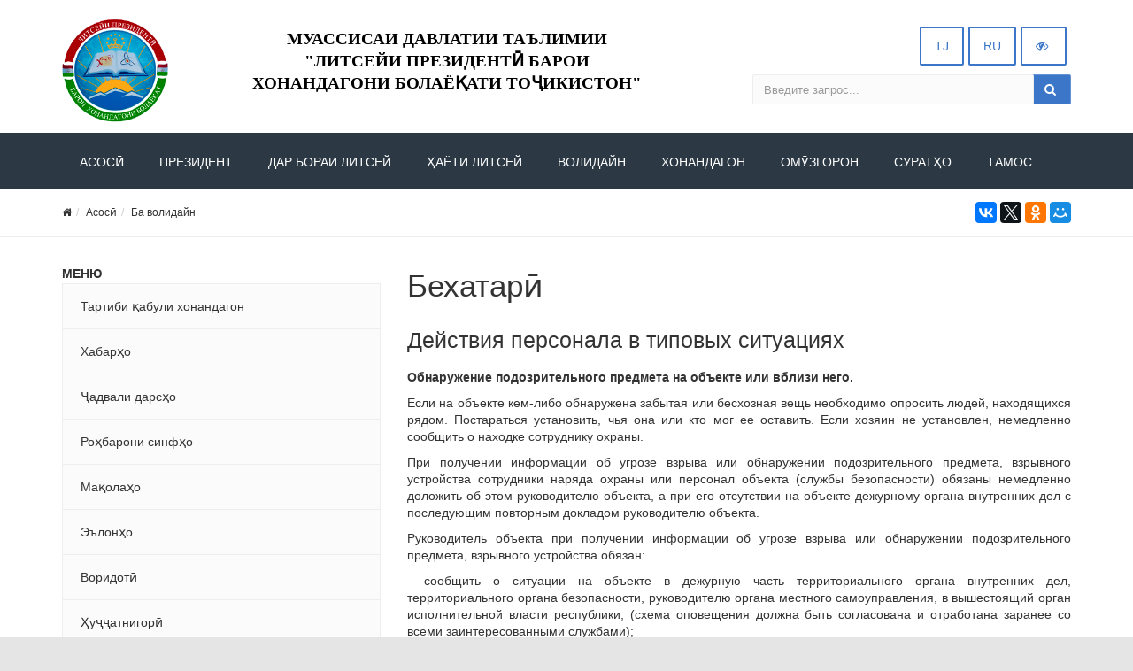

--- FILE ---
content_type: text/html; charset=UTF-8
request_url: https://lip.tj/parents/security.php
body_size: 17906
content:


<!DOCTYPE html>
<html>
<head>
	<meta name="viewport" content="width=device-width,initial-scale=1">
				

	<meta http-equiv="Content-Type" content="text/html; charset=UTF-8" />
<meta name="robots" content="index, follow" />
<link href="/bitrix/js/ui/design-tokens/dist/ui.design-tokens.css?170357840324720" type="text/css"  rel="stylesheet" />
<link href="/bitrix/cache/css/s1/simai.school4art/template_9a4d69e820f33078dbfe189d66f7a4e3/template_9a4d69e820f33078dbfe189d66f7a4e3_v1.css?1727088323490701" type="text/css"  data-template-style="true" rel="stylesheet" />
<link href="/bitrix/panel/main/popup.css?170357864022696" type="text/css"  data-template-style="true"  rel="stylesheet" />
<script type="text/javascript">if(!window.BX)window.BX={};if(!window.BX.message)window.BX.message=function(mess){if(typeof mess==='object'){for(let i in mess) {BX.message[i]=mess[i];} return true;}};</script>
<script type="text/javascript">(window.BX||top.BX).message({'JS_CORE_LOADING':'Загрузка...','JS_CORE_NO_DATA':'- Нет данных -','JS_CORE_WINDOW_CLOSE':'Закрыть','JS_CORE_WINDOW_EXPAND':'Развернуть','JS_CORE_WINDOW_NARROW':'Свернуть в окно','JS_CORE_WINDOW_SAVE':'Сохранить','JS_CORE_WINDOW_CANCEL':'Отменить','JS_CORE_WINDOW_CONTINUE':'Продолжить','JS_CORE_H':'ч','JS_CORE_M':'м','JS_CORE_S':'с','JSADM_AI_HIDE_EXTRA':'Скрыть лишние','JSADM_AI_ALL_NOTIF':'Показать все','JSADM_AUTH_REQ':'Требуется авторизация!','JS_CORE_WINDOW_AUTH':'Войти','JS_CORE_IMAGE_FULL':'Полный размер'});</script>

<script type="text/javascript" src="/bitrix/js/main/core/core.js?1703578718486439"></script>

<script>BX.setJSList(['/bitrix/js/main/core/core_ajax.js','/bitrix/js/main/core/core_promise.js','/bitrix/js/main/polyfill/promise/js/promise.js','/bitrix/js/main/loadext/loadext.js','/bitrix/js/main/loadext/extension.js','/bitrix/js/main/polyfill/promise/js/promise.js','/bitrix/js/main/polyfill/find/js/find.js','/bitrix/js/main/polyfill/includes/js/includes.js','/bitrix/js/main/polyfill/matches/js/matches.js','/bitrix/js/ui/polyfill/closest/js/closest.js','/bitrix/js/main/polyfill/fill/main.polyfill.fill.js','/bitrix/js/main/polyfill/find/js/find.js','/bitrix/js/main/polyfill/matches/js/matches.js','/bitrix/js/main/polyfill/core/dist/polyfill.bundle.js','/bitrix/js/main/core/core.js','/bitrix/js/main/polyfill/intersectionobserver/js/intersectionobserver.js','/bitrix/js/main/lazyload/dist/lazyload.bundle.js','/bitrix/js/main/polyfill/core/dist/polyfill.bundle.js','/bitrix/js/main/parambag/dist/parambag.bundle.js']);
</script>
<script type="text/javascript">(window.BX||top.BX).message({'JS_CORE_LOADING':'Загрузка...','JS_CORE_NO_DATA':'- Нет данных -','JS_CORE_WINDOW_CLOSE':'Закрыть','JS_CORE_WINDOW_EXPAND':'Развернуть','JS_CORE_WINDOW_NARROW':'Свернуть в окно','JS_CORE_WINDOW_SAVE':'Сохранить','JS_CORE_WINDOW_CANCEL':'Отменить','JS_CORE_WINDOW_CONTINUE':'Продолжить','JS_CORE_H':'ч','JS_CORE_M':'м','JS_CORE_S':'с','JSADM_AI_HIDE_EXTRA':'Скрыть лишние','JSADM_AI_ALL_NOTIF':'Показать все','JSADM_AUTH_REQ':'Требуется авторизация!','JS_CORE_WINDOW_AUTH':'Войти','JS_CORE_IMAGE_FULL':'Полный размер'});</script>
<script type="text/javascript">(window.BX||top.BX).message({'LANGUAGE_ID':'ru','FORMAT_DATE':'DD.MM.YYYY','FORMAT_DATETIME':'DD.MM.YYYY HH:MI:SS','COOKIE_PREFIX':'BITRIX_SM','SERVER_TZ_OFFSET':'18000','UTF_MODE':'Y','SITE_ID':'s1','SITE_DIR':'/','USER_ID':'','SERVER_TIME':'1768847952','USER_TZ_OFFSET':'0','USER_TZ_AUTO':'Y','bitrix_sessid':'d98848ffa64a61707b5949f58b80ad00'});</script>


<script type="text/javascript"  src="/bitrix/cache/js/s1/simai.school4art/kernel_main/kernel_main_v1.js?1727089604238258"></script>
<script type="text/javascript" src="/bitrix/js/ui/dexie/dist/dexie3.bundle.js?1703578388188902"></script>
<script type="text/javascript" src="/bitrix/js/main/core/core_ls.js?157622102710430"></script>
<script type="text/javascript" src="/bitrix/js/main/core/core_frame_cache.js?170357871817037"></script>
<script type="text/javascript">BX.setJSList(['/bitrix/js/main/pageobject/pageobject.js','/bitrix/js/main/core/core_window.js','/bitrix/js/main/core/core_fx.js','/bitrix/js/main/session.js','/bitrix/js/main/date/main.date.js','/bitrix/js/main/core/core_date.js','/bitrix/js/main/utils.js','/bitrix/js/main/core/core_dd.js','/bitrix/templates/simai.school4art/framework/include/01_main/01_jquery/1jquery.js','/bitrix/templates/simai.school4art/framework/include/01_main/01_jquery/html5shiv.js','/bitrix/templates/simai.school4art/framework/include/01_main/01_jquery/jquery-ui.min.js','/bitrix/templates/simai.school4art/framework/include/01_main/01_jquery/jquery.easing.js','/bitrix/templates/simai.school4art/framework/include/01_main/01_jquery/jquery.hoverup.js','/bitrix/templates/simai.school4art/framework/include/01_main/01_jquery/jquery.metadata.js','/bitrix/templates/simai.school4art/framework/include/01_main/01_jquery/jquery.stellar.js','/bitrix/templates/simai.school4art/framework/include/01_main/01_jquery/respond.min.js','/bitrix/templates/simai.school4art/framework/include/01_main/01_jquery/wp.app.js','/bitrix/templates/simai.school4art/framework/include/01_main/02 bootstrap/bootstrap.min.js','/bitrix/templates/simai.school4art/framework/include/02_assets/bootstrap-mobile-menu/wp.app.js','/bitrix/templates/simai.school4art/framework/include/02_assets/fancybox/jquery.fancybox.pack.js','/bitrix/templates/simai.school4art/framework/include/02_assets/hover-dropdown/bootstrap-hover-dropdown.min.js','/bitrix/templates/simai.school4art/framework/include/02_assets/layerslider/js/greensock.js','/bitrix/templates/simai.school4art/framework/include/02_assets/layerslider/js/layerslider.kreaturamedia.jquery.js','/bitrix/templates/simai.school4art/framework/include/02_assets/layerslider/js/layerslider.transitions.js','/bitrix/templates/simai.school4art/framework/include/02_assets/milestone-counter/jquery.countTo.js','/bitrix/templates/simai.school4art/framework/include/02_assets/mixitup/jquery.mixitup.init.js','/bitrix/templates/simai.school4art/framework/include/02_assets/mixitup/jquery.mixitup.js','/bitrix/templates/simai.school4art/framework/include/02_assets/page-scroller/jquery.ui.totop.min.js','/bitrix/templates/simai.school4art/framework/include/02_assets/responsive-mobile-nav/js/jquery.dlmenu.autofill.js','/bitrix/templates/simai.school4art/framework/include/02_assets/responsive-mobile-nav/js/jquery.dlmenu.js','/bitrix/templates/simai.school4art/framework/include/02_assets/waypoints/waypoints.min.js']);</script>
<script type="text/javascript">BX.setCSSList(['/bitrix/components/simai/template.special/templates/simai.school4art/style.css','/bitrix/templates/simai.school4art/template_styles.css','/bitrix/templates/simai.school4art/framework/include/01_main/02 bootstrap/bootstrap.min.css','/bitrix/templates/simai.school4art/framework/include/02_assets/fancybox/jquery.fancybox.css','/bitrix/templates/simai.school4art/framework/include/02_assets/layerslider/css/layerslider.css','/bitrix/templates/simai.school4art/framework/include/03_icons/flag-icon/css/flag-icon.min.css','/bitrix/templates/simai.school4art/framework/include/03_icons/font-awesome/css/font-awesome.min.css','/bitrix/templates/simai.school4art/framework/include/04_template/b4util.css','/bitrix/templates/simai.school4art/framework/include/04_template/bg.css','/bitrix/templates/simai.school4art/framework/include/04_template/boomerang.css','/bitrix/templates/simai.school4art/framework/include/04_template/cards_fw4_anim.css','/bitrix/templates/simai.school4art/framework/include/04_template/flex.css','/bitrix/templates/simai.school4art/framework/include/04_template/helpers.css','/bitrix/templates/simai.school4art/framework/include/04_template/visual.css']);</script>
<!--[if lt IE 9]><link href="/bitrix/templates/simai.school4art/framework/include/02_assets/sky-forms/sky-forms-ie8.css"<![endif]-->
<link href="/bitrix/templates/simai.school4art/framework/color/color.css" type="text/css" data-template-style="true" rel="stylesheet" id="WpStyle">



<script type="text/javascript"  src="/bitrix/cache/js/s1/simai.school4art/template_ef84bf879b81065e5b071af30c8fc595/template_ef84bf879b81065e5b071af30c8fc595_v1.js?1727088323648826"></script>
<script type="text/javascript">var _ba = _ba || []; _ba.push(["aid", "f0ea38ab3090dca3601e5ad42927078b"]); _ba.push(["host", "lip.tj"]); (function() {var ba = document.createElement("script"); ba.type = "text/javascript"; ba.async = true;ba.src = (document.location.protocol == "https:" ? "https://" : "http://") + "bitrix.info/ba.js";var s = document.getElementsByTagName("script")[0];s.parentNode.insertBefore(ba, s);})();</script>


    	<title>Бехатарӣ</title>
	<link rel="icon" href="/favicon.ico" type="image/ico">
</head>

<body 
	class="background-fixed body-bg-12" 
		>



<div class="body-wrap ">


<script type="text/javascript">
	$(function() {
		$(".image-on").on("click",function(){
			  $(".image-on").hide();
			  $(".image-off").show();
			  $.ajax(
									{type: "POST",
									url: "/bitrix/modules/simai.school4art/include/set_setting.php",
									data: "type=MAIN&param=IMAGE&value=special-image-on",
});
			  
		});
		$(".image-off").on("click",function(){
			  $(".image-off").hide();
			  $(".image-on").show();
			   $.ajax(
									{type: "POST",
									url: "/bitrix/modules/simai.school4art/include/set_setting.php",
									data: "type=MAIN&param=IMAGE&value=special-image-off",
});
		});			
		$(".return-normal").on("click",function(){
			  $(".return-normal").hide();
			  $(".return-eye").show();
			   $.ajax(
									{type: "POST",
									url: "/bitrix/modules/simai.school4art/include/set_setting.php",
									data: "type=MAIN&param=SPECIAL&value=off",
});
		});	
		$(".return-eye").on("click",function(){
			  $(".return-eye").hide();
			  $(".return-normal").show();
			  
			  $.ajax(
									{type: "POST",
									url: "/bitrix/modules/simai.school4art/include/set_setting.php",
									data: "type=MAIN&param=SPECIAL&value=on",
});
		});
		
		
	$("[data-aa-on]").on("click",function(){	  
		$.ajax(
									{type: "POST",
									url: "/bitrix/modules/simai.school4art/include/set_setting.php",
									data: "type=MAIN&param=SPECIAL&value=on",});
									
		var specdefault="special-aaVersion-on special-color-white special-font-small special-image-on special-fonttype-default";
        $('body').addClass(specdefault);
        $("#WpStyle").attr("href", "/bitrix/templates/simai.school4art/framework/color/white.css");
		$.ajax(
									{type: "POST",
									url: "/bitrix/modules/simai.school4art/include/set_setting.php",
									data: "type=MAIN&param=special-color&value=white",
});

      	$.ajax(
									{type: "POST",
									url: "/bitrix/modules/simai.school4art/include/set_setting.php",
									data: "type=MAIN&param=special-font&value=small",
});

       	$.ajax(
									{type: "POST",
									url: "/bitrix/modules/simai.school4art/include/set_setting.php",
									data: "type=MAIN&param=special-image&value=on",
});
		return false;
    });

	$("[data-aa-off]").on("click",function(){	  
			  $.ajax(
									{type: "POST",
									url: "/bitrix/modules/simai.school4art/include/set_setting.php",
									data: "type=MAIN&param=SPECIAL&value=off",
});

    	var htmlCurrentClass = $('body').prop('class'),
		clearSpecialClasses = htmlCurrentClass.replace(/special-([a-z,A-Z,-]+)/g, '');
		$('body').prop('class', clearSpecialClasses);
		$("#WpStyle").attr("href", "/bitrix/templates/simai.school4art/framework/color/color.css");
		$(".image-on").hide();
		$(".image-off").show();
	    return false;
		});	
		
		
		
		$(".special-settings a").on("click",function(){	
		     data=$(this).data();
			 console.log(data);
             $html = $('body');
			 htmlCurrentClass = $html.prop('class');
             for (var key in data) {
				var reg = new RegExp("special-"+key+"-[^ ]{1,}", "g");
				htmlCurrentClass=htmlCurrentClass.replace(reg, "special-"+key+"-"+data[key]);
							  $.ajax(
									{type: "POST",
									url: "/bitrix/modules/simai.school4art/include/set_setting.php",
									data: "type=MAIN&param=special-"+key+"&value="+data[key],});
				if(key=="color")
				{
					if(data[key]=="white")  $("#WpStyle").attr("href", "/bitrix/templates/simai.school4art/framework/color/white.css");
				    if(data[key]=="black")$("#WpStyle").attr("href", "/bitrix/templates/simai.school4art/framework/color/black.css");
				    if(data[key]=="yellow")$("#WpStyle").attr("href", "/bitrix/templates/simai.school4art/framework/color/yellow.css");
				    if(data[key]=="blue")$("#WpStyle").attr("href", "/bitrix/templates/simai.school4art/framework/color/blue.css");
				}
			}
        
        $html.prop('class',htmlCurrentClass);
	    return false;
		});	
		
	});	
</script>
<div class="special-settings bg-lgrey">
<div class="row pt-10 pb-5 f-18" style="letter-spacing:normal !important;">
		<div class="col-md-2 lh-40 text-center">
			<div><span style="font-size: 16px !important;">Цветовая схема: </span></div>
			<div>
			  <a href="#" style="font-size: 16px !important;" class="theme white" data-color="white">C</a>
			  <a href="#" style="font-size: 16px !important;" class="theme black" data-color="black">C</a>
			  <a href="#" style="font-size: 16px !important;" class="theme yellow" data-color="yellow">C</a>	
			  <a href="#" style="font-size: 16px !important;" class="theme blue" data-color="blue">C</a>
			</div>
		</div>
	    <div class="col-md-2 lh-40 text-center">
		   <div>
			 <span style="font-size: 16px !important;">Шрифт</span>
		   </div>
		   <div>
		     <a href="#" data-fonttype="arial" class="theme white" style="font-size: 12px;">Arial</a>
		     <a href="#" data-fonttype="times" class="theme white" style="font-size: 12px;">Times New Roman</a>
		   </div>
		</div>		
		<div class="col-md-2 lh-40 text-center">
			    <div>
				  <span style="font-size: 16px !important;">Размер шрифта</span>
				</div>
			   <div>
				<a href="#" data-font="small" style="font-size: 20px !important;" title="Нормальный размер шрифта">A</a>
				<a href="#" data-font="medium" style="font-size: 24px !important;"  title="Увеличенный размер шрифта">A</a>
				<a href="#" data-font="big" style="font-size: 28px !important;"  title="Большой размер шрифта">A</a>		
              </div>				
		</div>
		<div class="col-md-2 lh-40 text-center">
		   <div>
			 <span style="font-size: 16px !important;">Кернинг</span>
		   </div>
		   <div>
		     <a href="#" data-kerning="small" style="font-size: 20px;">1</a>
		     <a href="#" data-kerning="normal" style="font-size: 20px;">2</a>
			 <a href="#" data-kerning="big" style="font-size: 20px;">3</a>
		   </div>
		</div>
	
		<div class="col-md-2 lh-40 text-center">
		  <div>
			 <span style="font-size: 16px !important;">  Изображения: </span>
		  </div>
		  <div>
			  <a class="image-on a-current" data-image="on" href="#"  style="display: none;"> <i class="fa fa-toggle-off f-24"></i></a>
			  <a class="image-off" data-image="off" href="#"  ><i class="fa fa-toggle-on f-24"></i></a>
		  </div>
		</div>	
		<div class="col-md-2 text-left">
			  <a href="/?set-aa=normal" data-aa-off class="btn btn-base return-normal f-18 mt-35">Обычная версия</a>
		</div>	
 </div>	
</div>	
<header class="header-light">
    <div class="top-header-top " >
        <div class="top-header-fixed"></div>
        <div class="container pt-10">
            <div class="row">
                <div class="top-info col-md-8 navbar-header">
					<div class="display-row vertical-al-logo-text">
						<div class="middle hidden-sm hidden-xs" style="display: table-cell;">
							<span class="navbar-brand relative">
                               <a href="/">                                  <a href="/"><img alt="lip.png" src="/upload/medialibrary/0b6/0b60af38afebf7d844ab5702e7c3272b.png" align="left" title="ЛИТСЕЙ ПРЕЗИДЕНТӢ БАРОИ ХОНАНДАГОНИ БОЛАЁҚАТИ ТОҶИКИСТОН"></a>                              </a>							</span>
						</div>
                        <div class="title display-cell middle">
						   <a href="/">							<div style="text-align: center;">
 <span style="color: #000000; font-family: &quot;Palatino Linotype&quot;, Times; font-size: 13pt;"><b><span style="color: #000000; font-family: &quot;Palatino Linotype&quot;, Times; font-size: 14pt;">МУАССИСАИ ДАВЛАТИИ ТАЪЛИМИИ </span><br>
	<span style="font-size: 14pt;"> </span><span style="font-size: 14pt;"> </span><span style="color: #000000; font-size: 14pt;"> </span><span style="color: #000000; font-size: 14pt;"> </span></b></span><span style="color: #000000; font-family: &quot;Palatino Linotype&quot;, Times; font-size: 13pt;"><b><span style="font-size: 12pt; font-family: &quot;Times New Roman&quot;, Times;"><span style="color: #000000; font-family: &quot;Palatino Linotype&quot;, Times; font-size: 14pt;">"ЛИТСЕЙИ ПРЕЗИДЕНТӢ БАРОИ ХОНАНДАГОНИ БОЛАЁҚАТИ&nbsp;ТОҶИКИСТОН"</span><br>
 </span></b></span><br>
</div>
 <br>                           </a>							
						</div>
					</div>
                </div>
                <div class="top-info col-md-4 ">
                    <div class="row">
                        
                        <div class="top-info col-md-12">
                            <span class="menu-mobile right">
                                <a href="#" class="navbar-toggle btn btn-b-white" data-toggle="collapse" data-target=".navbar-collapse">
                                    <i class="fa fa-bars"></i>
                                </a>
                            </span>
                            
                            <span   data-aa-on="" class="right switch-vision return-eye">
								<a class="btn btn-b-white" style="padding: 10px 15px;" title="Версия для слабовидящих" href="/?set-aa=special">
									<i class="fa fa-eye-slash" ></i>
								</a>
							</span>
                            <span style="display: none;" class="right return-normal" data-aa-off>
								<a class="btn btn-b-white" style="padding: 10px 15px;" title="Обычная версия" href="/?set-aa=normal" >
									<i class="fa fa-eye"></i>
								</a>
							</span>
							<span class="right">
								<a class="btn btn-b-white" style="padding: 10px 15px;" title="RU" href="/ru/" >
									RU
								</a>
							</span>
							<span class="right">
								<a class="btn btn-b-white" style="padding: 10px 15px;" title="RU" href="/" >
									TJ
								</a>
							</span>
                        </div>
                    </div>
                    <div class="row">
                        <div class="col-md-12">
                            <form action="/search/index.php" class="form-horizontal form-light" role="form">
    <div class="input-group">
                    <input type="text" name="q" value="" class="form-control" placeholder="Введите запрос..."/>
                <span class="input-group-btn">
              <button class="btn btn-base" type="submit"><i class="fa fa-search"></i></button>
        </span>
    </div>
</form>

                        </div>
                    </div>
                </div>
            </div>
        </div>
    </div>
    <div class="navbar navbar-wp navbar-arrow mega-nav " role="navigation">
        <div class="container">
            <div class="navbar-collapse collapse top-menu" aria-expanded="true">
                <ul class="nav navbar-nav navbar-left">

	
	
					<li class=""><a href="/">АСОСӢ</a></li>
		
	
	

	
	
					<li class=""><a href="/prezident/index.php">Президент</a></li>
		
	
	

	
	
					<li class="dropdown">
				<a href="/about/" class="dropdown-toggle hidden-xs"  data-hover="dropdown" data-close-others="true">ДАР БОРАИ ЛИТСЕЙ</a>
				<a href="/about/" class="dropdown-toggle visible-xs" data-toggle="dropdown"  data-hover="dropdown" data-close-others="true">ДАР БОРАИ ЛИТСЕЙ</a>
				<ul class="dropdown-menu">
		
	
	

	
	
					<li><a href="/about/">Дар бораи литсей</a></li>
		
	
	

	
	
					<li><a href="/about/licenses">Литсензияи таълимӣ</a></li>
		
	
	

	
	
					<li><a href="/about/tarikhi-litsey/">Таърихи литсей</a></li>
		
	
	

	
	
					<li><a href="/about/structure/">Сохт ва ташкилотҳои назоратии муассисаи таълимӣ</a></li>
		
	
	

	
	
					<li><a href="/about/docs/">Ҳуҷҷатҳо</a></li>
		
	
	

	
	
					<li><a href="/about/education/">Таълиму тарбия</a></li>
		
	
	

	
	
					<li><a href="/about/obrazovatelnye-standarty.php">Стандартҳои соҳаи маориф</a></li>
		
	
	

	
	
					<li><a href="/about/teachers/">Ҳайати кормандони литсей</a></li>
		
	
	

	
	
					<li><a href="/about/logistical-support/">Таъминоти моддӣ-техникӣ</a></li>
		
	
	

	
	
					<li><a href="/about/material-support.php">Намудҳои дастгирии моддӣ барои хонандагону омӯзгорон</a></li>
		
	
	

	
	
					<li><a href="/about/financial/">Фаъолияти молиявӣ-хоҷагӣ</a></li>
		
	
	

	
	
					<li><a href="/about/career/">Ҷойҳои холӣ</a></li>
		
	
	

	
	
					<li><a href="/about/antikorruptsionnaya-deyatelnost/">Амалҳои зиддикоррупсионӣ</a></li>
		
	
	

	
	
					<li><a href="/information-security">Бехатарии иттилоотӣ</a></li>
		
	
	

			</ul></li>	
	
					<li class="dropdown">
				<a href="/life/" class="dropdown-toggle hidden-xs"  data-hover="dropdown" data-close-others="true">Ҳаёти литсей</a>
				<a href="/life/" class="dropdown-toggle visible-xs" data-toggle="dropdown"  data-hover="dropdown" data-close-others="true">Ҳаёти литсей</a>
				<ul class="dropdown-menu">
		
	
	

	
	
					<li><a href="/life/ramz-oi-davlat.php">Рамзҳои давлатӣ</a></li>
		
	
	

	
	
					<li><a href="/about/diploms">Дипломҳо ва мукофотҳо</a></li>
		
	
	

	
	
					<li><a href="/life/schedule/">Ҷадвали дарсҳо</a></li>
		
	
	

	
	
					<li><a href="/life/guruhoi_olimp">Гурӯҳҳои олимпӣ</a></li>
		
	
	

	
	
					<li><a href="/life/ma-fil-o">Маҳфилҳо</a></li>
		
	
	

	
	
					<li><a href="/life/afisha/">Чорабиниҳо</a></li>
		
	
	

	
	
					<li><a href="/life/news/">Хабарҳо</a></li>
		
	
	

	
	
					<li><a href="/life/announcing/">Эълонҳо</a></li>
		
	
	

	
	
					<li><a href="/life/faq/">Савол-ҷавоб</a></li>
		
	
	

	
	
					<li><a href="/life/reviews/">Мулоҳизаҳо</a></li>
		
	
	

	
	
					<li><a href="/life/tabrikoti-direktori-litsey/">Табрикоти директори литсей</a></li>
		
	
	

			</ul></li>	
	
					<li class="dropdown">
				<a href="/parents/" class="dropdown-toggle hidden-xs"  data-hover="dropdown" data-close-others="true">Волидайн</a>
				<a href="/parents/" class="dropdown-toggle visible-xs" data-toggle="dropdown"  data-hover="dropdown" data-close-others="true">Волидайн</a>
				<ul class="dropdown-menu">
		
	
	

	
	
					<li><a href="/parents/Tartibiqabul.php">Тартиби қабули хонандагон</a></li>
		
	
	

	
	
					<li><a href="/parents/news/">Хабарҳо</a></li>
		
	
	

	
	
					<li><a href="/parents/schedule/">Ҷадвали дарсҳо</a></li>
		
	
	

	
	
					<li><a href="/parents/groups">Роҳбарони синфҳо</a></li>
		
	
	

	
	
					<li><a href="/parents/stati/">Мақолаҳо</a></li>
		
	
	

	
	
					<li><a href="/parents/announcing/">Эълонҳо</a></li>
		
	
	

	
	
					<li><a href="/parents/postupaushim/index.php">Воридотӣ</a></li>
		
	
	

	
	
					<li><a href="">Ҳуҷҷатнигорӣ</a></li>
		
	
	

	
	
					<li><a href="/parents/security.php">Бехатарӣ</a></li>
		
	
	

	
	
					<li><a href="">Инфографика барои волидон</a></li>
		
	
	

			</ul></li>	
	
					<li class="dropdown">
				<a href="/pupils/" class="dropdown-toggle hidden-xs"  data-hover="dropdown" data-close-others="true">Хонандагон</a>
				<a href="/pupils/" class="dropdown-toggle visible-xs" data-toggle="dropdown"  data-hover="dropdown" data-close-others="true">Хонандагон</a>
				<ul class="dropdown-menu">
		
	
	

	
	
					<li><a href="/pupils/news/">Хабарҳо</a></li>
		
	
	

	
	
					<li><a href="/pupils/announcing/">Эълонҳо</a></li>
		
	
	

	
	
					<li><a href="/pupils/schedule/">Ҷадвали дарсҳо</a></li>
		
	
	

	
	
					<li><a href="/pupils/pravila-vnutrennego-rasporyadka.php">Қоидаҳои тартиботи дохилии литсей</a></li>
		
	
	

	
	
					<li><a href="/pupils/olimpiady/">Олимпиада ва озмунҳо</a></li>
		
	
	

	
	
					<li><a href="/about/logistical-support/elektronnye-obrazovatelnye-resursy.php">Далелҳои муфид</a></li>
		
	
	

	
	
					<li><a href="/pupils/proforientatsiya/">Намунаи саволу масъалаҳои тестӣ</a></li>
		
	
	

	
	
					<li><a href="/about/docs/kitobhoi-darsi/">Китобҳои дарсӣ</a></li>
		
	
	

	
	
					<li><a href="https://www.maorif.tj/asosi/kitoboi-bade">Китобҳои бадеӣ</a></li>
		
	
	

	
	
					<li><a href="http://mjtik.tj/bibl.php">Китобҳои дарсӣ дар шакли 3D</a></li>
		
	
	

	
	
					<li><a href="/pupils/kor-oi-e-odii-khonandagon">Корҳои эҷодии хонандагон</a></li>
		
	
	

	
	
					<li><a href="/pupils/proforientatsiya/barnomahoi-yorirason.php">Барномаҳои ёрирасон</a></li>
		
	
	

	
	
					<li><a href="http://kitobhona.tj/index.html#">Китобхонаи электронӣ</a></li>
		
	
	

	
	
					<li><a href="https://ntc.tj/tj/ba-dovtalab/rohnamoi-dovtalab.html">Роҳнамои довталаб</a></li>
		
	
	

			</ul></li>	
	
					<li class="dropdown">
				<a href="/teachers/" class="dropdown-toggle hidden-xs"  data-hover="dropdown" data-close-others="true">Омӯзгорон</a>
				<a href="/teachers/" class="dropdown-toggle visible-xs" data-toggle="dropdown"  data-hover="dropdown" data-close-others="true">Омӯзгорон</a>
				<ul class="dropdown-menu">
		
	
	

	
	
					<li><a href="/teachers/">Аттестатсия</a></li>
		
	
	

	
	
					<li><a href="/teachers/schedule/">Ҷадвали дарсҳо</a></li>
		
	
	

	
	
					<li><a href="/teachers/announcing/">Эълонҳо</a></li>
		
	
	

	
	
					<li><a href="/teachers/news/">Хабарҳо</a></li>
		
	
	

	
	
					<li><a href="/teachers/docs/">Маводҳои методӣ</a></li>
		
	
	

	
	
					<li><a href="#">Иттиҳодияҳои методӣ</a></li>
		
	
	

	
	
					<li><a href="/teachers/vieomavod-oi-dars">Видеомаводҳои дарсӣ</a></li>
		
	
	

	
	
					<li><a href="/about/docs/naqshai-mohonai-litsei/">Нақшаи моҳонаи фаъолияти литсей</a></li>
		
	
	

	
	
					<li><a href="/teachers/pravila/index.php">Қоидаҳои дохилӣ</a></li>
		
	
	

	
	
					<li><a href="/teachers/ittifo-i-kasaba">Иттифоқи касаба</a></li>
		
	
	

			</ul></li>	
	
					<li class="dropdown">
				<a href="/gallery/" class="dropdown-toggle hidden-xs"  data-hover="dropdown" data-close-others="true">Суратҳо</a>
				<a href="/gallery/" class="dropdown-toggle visible-xs" data-toggle="dropdown"  data-hover="dropdown" data-close-others="true">Суратҳо</a>
				<ul class="dropdown-menu">
		
	
	

	
	
					<li><a href="/gallery/">Суратҳо</a></li>
		
	
	

	
	
					<li><a href="/gallery/videogallery">Наворҳои мо</a></li>
		
	
	

			</ul></li>	
	
					<li class="dropdown">
				<a href="/contacts/" class="dropdown-toggle hidden-xs"  data-hover="dropdown" data-close-others="true">Тамос</a>
				<a href="/contacts/" class="dropdown-toggle visible-xs" data-toggle="dropdown"  data-hover="dropdown" data-close-others="true">Тамос</a>
				<ul class="dropdown-menu">
		
	
	

	
	
					<li><a href="/contacts/index.php">Тамос бо литсей</a></li>
		
	
	

	
	
					<li><a href="/contacts/control.php">Тамос бо ташкилотҳои назоратӣ</a></li>
		
	
	

	</ul></li></ul>
            </div>
        </div>
    </div>
	
					<div class="pg-opt">
				<div class="container">
					<div class="row">
						<div class="col-md-9 col-sm-8">
							<!--'start_frame_cache_g2uNWQ'--><ol class="breadcrumb"><li><a href="/"><i class="fa fa-home"></i></a><li><a href="/" title="Асосӣ">Асосӣ</a></li><li><a href="/parents/" title="Ба волидайн">Ба волидайн</a></li></ol><!--'end_frame_cache_g2uNWQ'-->						</div>
						<div class="col-md-3 col-sm-4 text-right pt-15 hidden-xs">
								<script src="//yastatic.net/es5-shims/0.0.2/es5-shims.min.js"></script>
								<script src="//yastatic.net/share2/share.js"></script>
								<div class="ya-share2" data-services="vkontakte,facebook,twitter,odnoklassniki,moimir" data-counter=""></div>
						</div>					
					</div>
				</div>
			</div>
			

</header>

  

<section class="slice bb">
<div class="wp-section">
<div class="container content"> <!-- container -->
	<div class="row">


	<div class="col-md-4 left-column">
	 
			<div wfd-id="19">
 <b><span>МЕНЮ</span></b>
</div>
  


<div class="catalog_menu hidden-sm hidden-xs">
<ul class="nav">
			<li class=" lvl1">
				<span class="header-left-menu-content">
					<a class="width-item-left-menu not-accent"
						href="/parents/Tartibiqabul.php">Тартиби қабули хонандагон					</a>
				</span>
			</li>
						<li class=" lvl1">
				<span class="header-left-menu-content">
					<a class="width-item-left-menu not-accent"
						href="/parents/news/">Хабарҳо					</a>
				</span>
			</li>
						<li class=" lvl1">
				<span class="header-left-menu-content">
					<a class="width-item-left-menu not-accent"
						href="/parents/schedule/">Ҷадвали дарсҳо					</a>
				</span>
			</li>
						<li class=" lvl1">
				<span class="header-left-menu-content">
					<a class="width-item-left-menu not-accent"
						href="/parents/groups">Роҳбарони синфҳо					</a>
				</span>
			</li>
						<li class=" lvl1">
				<span class="header-left-menu-content">
					<a class="width-item-left-menu not-accent"
						href="/parents/stati/">Мақолаҳо					</a>
				</span>
			</li>
						<li class=" lvl1">
				<span class="header-left-menu-content">
					<a class="width-item-left-menu not-accent"
						href="/parents/announcing/">Эълонҳо					</a>
				</span>
			</li>
						<li class=" lvl1">
				<span class="header-left-menu-content">
					<a class="width-item-left-menu not-accent"
						href="/parents/postupaushim/index.php">Воридотӣ					</a>
				</span>
			</li>
						<li class=" lvl1">
				<span class="header-left-menu-content">
					<a class="width-item-left-menu not-accent"
						href="">Ҳуҷҷатнигорӣ					</a>
				</span>
			</li>
						<li class="current selected lvl1">
				<span class="header-left-menu-content">
					<a class="width-item-left-menu not-accent base"
						href="/parents/security.php">Бехатарӣ					</a>
				</span>
			</li>
						<li class=" lvl1">
				<span class="header-left-menu-content">
					<a class="width-item-left-menu not-accent"
						href="">Инфографика барои волидон					</a>
				</span>
			</li>
			</ul>
</div>
<script type="text/javascript">
$(function(){
	$('.catalog_menu .nav li span.aligment-nav-left-menu').on("click",function(){
		attrClass = $(this).find('span.arrow').attr("class");

		if(attrClass=="arrow fa fa-angle-down fa-1x")
		{
			$(this).find('span.arrow').attr("class","arrow fa fa-angle-right fa-1x");
		}
		else
		{
			$(this).find('span.arrow').attr("class","arrow fa fa-angle-down fa-1x");
		}
		$(this).closest("li").children("ul").toggle();
	});
});
</script>
 
<br><br>
<p>
 <a class="nuipogoda-iframe-informer" data-nuipogoda="informer3" href="https://dushanbe.nuipogoda.ru" style="width:100%px;height:265px;display:block;box-shadow: 0 0 5px #999;">Боду ҳаво</a><script>(function(a,f,g){var e=a.createElement(f);e.async=1;e.src=g; a=a.getElementsByTagName(f)[0];a.parentNode.insertBefore(e,a)})(document,'script','//nuipogoda.ru/informer/nuipogoda.js');</script>
</p>
<br>
<p>
 <span style="color: #002056;"><b><span style="font-family: &quot;Times New Roman&quot;, Times; font-size: 12pt;">&nbsp;&nbsp;Хусусиятҳои забони барномасозӣ барои таълим</span></b></span><br>
</p>
 <a href="http://lip.tj/parents/stati/khususiyat-oi-zaboni-barnomasoz-baroi-ta-lim/"><img width="100%" alt="6964130a6e5a2ce8c5a7fab6251afd2e_L.jpg" src="/upload/medialibrary/1e7/1e7b1d18e68c5c4712f7d9f772bc31ac.jpg" height="100%" title="Хусусиятҳои забони барномасозӣ барои таълим" align="middle"></a> <br>
<div class="section-title-wr mt-30 mp" wfd-id="37">
	<h2 class="section-title"> </h2>
</div>
<p style="text-align: center;">
	<img width="344" alt="2021-2040.jpg" src="/upload/medialibrary/deb/deb90b7d7480bb8ff9670720f1f278b8.jpg" height="473">
</p>

	</div>

	<div class="col-md-8">

	<h1>Бехатарӣ</h1>

<h3 style="text-align: justify;">Действия персонала в типовых ситуациях </h3>
<p style="text-align: justify;">
</p>
<p style="text-align: justify;">
 <b>Обнаружение подозрительного предмета на объекте или вблизи него.</b>
</p>
<p style="text-align: justify;">
</p>
<p style="text-align: justify;">
	 Если на объекте кем-либо обнаружена забытая или бесхозная вещь необходимо опросить людей, находящихся рядом. Постараться установить, чья она или кто мог ее оставить. Если хозяин не установлен, немедленно сообщить о находке сотруднику охраны.
</p>
<p style="text-align: justify;">
</p>
<p style="text-align: justify;">
	 При получении информации об угрозе взрыва или обнаружении подозрительного предмета, взрывного устройства сотрудники наряда охраны или персонал объекта (службы безопасности) обязаны немедленно доложить об этом руководителю объекта, а при его отсутствии на объекте дежурному органа внутренних дел с последующим повторным докладом руководителю объекта.
</p>
<p style="text-align: justify;">
</p>
<p style="text-align: justify;">
	 Руководитель объекта при получении информации об угрозе взрыва или обнаружении подозрительного предмета, взрывного устройства обязан:
</p>
<p style="text-align: justify;">
</p>
<p style="text-align: justify;">
	 - сообщить о ситуации на объекте в дежурную часть территориального органа внутренних дел, территориального органа безопасности, руководителю органа местного самоуправления, в вышестоящий орган исполнительной власти республики, (схема оповещения должна быть согласована и отработана заранее со всеми заинтересованными службами);
</p>
<p style="text-align: justify;">
</p>
<p style="text-align: justify;">
	 - организовать силами подразделения охраны ограничение доступа посторонних лиц к взрывоопасному предмету;
</p>
<p style="text-align: justify;">
</p>
<p style="text-align: justify;">
	 - обеспечить доступ во взрывоопасную зону специалистов правоохранительных органов для обследования предмета и обезвреживания ВУ, оказывать необходимое содействие их деятельности.
</p>
<p style="text-align: justify;">
</p>
<p style="text-align: justify;">
	 Сотрудник охраны при получении информации об угрозе взрыва до прибытия следственно-оперативной группы должен:
</p>
<p style="text-align: justify;">
</p>
<p style="text-align: justify;">
	 - точно определить место нахождения подозрительного предмета;
</p>
<p style="text-align: justify;">
</p>
<p style="text-align: justify;">
	 - опросом заявителя и очевидцев установить время обнаружения предмета, зафиксировать установочные данные лиц, обнаруживших находку, и обеспечить их присутствие к моменту прибытия оперативно-следственной группы правоохранительных органов;
</p>
<p style="text-align: justify;">
</p>
<p style="text-align: justify;">
	 - дать указание не приближаться, не трогать, не вскрывать, не перемещать находку, не заливать ее жидкостью, не засыпать песком и грунтом, не пользоваться радио- и электроаппаратурой, переговорными устройствами;
</p>
<p style="text-align: justify;">
</p>
<p style="text-align: justify;">
	 - организовать эвакуацию персонала, используя маршруты, удаленные от места нахождения подозрительного предмета;
</p>
<p style="text-align: justify;">
</p>
<p style="text-align: justify;">
	 - силами других сотрудников охраны или персонала объекта обеспечить оцепление места расположения предмета и находиться на безопасном расстоянии от него;
</p>
<p style="text-align: justify;">
</p>
<p style="text-align: justify;">
	 - при необходимости организовать отключение бытовых и производственных коммуникаций газа, воды и электричества;
</p>
<p style="text-align: justify;">
</p>
<p style="text-align: justify;">
	 - не снижая уровень охраны объекта, обеспечить возможность беспрепятственного прохода или проезда к предмету сотрудников и транспорта следственно-оперативной группы;
</p>
<p style="text-align: justify;">
</p>
<p style="text-align: justify;">
	 - предоставить возможность специалистам оперативно-следственной группы побеседовать с заявителем и другими лицами, подходившими к подозрительному предмету;
</p>
<p style="text-align: justify;">
</p>
<p style="text-align: justify;">
	 - усилить контроль за состоянием охраны всего объекта, т.к. возможны террористические проявления либо аналогичного, либо иною рода в других местах на объекте.
</p>
<p style="text-align: justify;">
</p>
<p style="text-align: justify;">
	 При обнаружении подозрительных предметов, следует соблюдать следующие меры безопасности:
</p>
<p style="text-align: justify;">
</p>
<p style="text-align: justify;">
	 - не курить;
</p>
<p style="text-align: justify;">
</p>
<p style="text-align: justify;">
	 - не пользоваться электрозажигалками и другими источниками огня или искровоспроизводящими предметами;
</p>
<p style="text-align: justify;">
</p>
<p style="text-align: justify;">
	 - не трогать руками и не касаться с помощью других предметов;
</p>
<p style="text-align: justify;">
</p>
<p style="text-align: justify;">
	 - не трясти, не бросать, не сгибать, не открывать;
</p>
<p style="text-align: justify;">
</p>
<p style="text-align: justify;">
	 - место обнаружения предмета немедленно покинуть, обеспечив охрану;
</p>
<p style="text-align: justify;">
</p>
<p style="text-align: justify;">
	 - оповестить окружение (сотрудников, членов семьи, других людей);
</p>
<p style="text-align: justify;">
</p>
<p style="text-align: justify;">
	 - незамедлительно сообщить о случившемся в правоохранительные органы;
</p>
<p style="text-align: justify;">
</p>
<p style="text-align: justify;">
	 - помните: внешний вид предмета может скрывать его настоящее назначение. В качестве камуфляжа для взрывных устройств используются обычные бытовые предметы: сумки, пакеты, свертки, коробки, игрушки и т.д;
</p>
<p style="text-align: justify;">
</p>
<p style="text-align: justify;">
	 - не подходить к взрывным устройствам и подозрительным предметам ближе расстояния, указанного в таблице.
</p>
<p style="text-align: justify;">
</p>
<p style="text-align: justify;">
	 Рекомендуемые расстояния удаления и оцепления при обнаружении взрывного устройства (ВУ) или предмета, похожего на ВУ:
</p>
<p style="text-align: justify;">
</p>
<p style="text-align: justify;">
	 - граната РГД-5&nbsp;&nbsp;&nbsp;&nbsp;&nbsp;&nbsp;&nbsp;&nbsp; &nbsp;&nbsp;&nbsp;&nbsp;&nbsp;&nbsp;&nbsp;&nbsp;&nbsp;&nbsp;&nbsp;&nbsp;&nbsp;&nbsp;&nbsp;&nbsp;&nbsp;&nbsp;&nbsp;&nbsp;&nbsp;&nbsp;– 50 м;
</p>
<p style="text-align: justify;">
</p>
<p style="text-align: justify;">
	 - граната Ф-1&nbsp;&nbsp;&nbsp;&nbsp;&nbsp;&nbsp;&nbsp;&nbsp;&nbsp;&nbsp;&nbsp;&nbsp;&nbsp;&nbsp;&nbsp;&nbsp;&nbsp;&nbsp;&nbsp;&nbsp;&nbsp;&nbsp;&nbsp;&nbsp;&nbsp;&nbsp;&nbsp;&nbsp;&nbsp;&nbsp;&nbsp;&nbsp;&nbsp;&nbsp; – 200 м;
</p>
<p style="text-align: justify;">
</p>
<p style="text-align: justify;">
	 - тротиловая шашка массой 200 г – 45 м;
</p>
<p style="text-align: justify;">
</p>
<p style="text-align: justify;">
	 - тротиловая шашка массой 400 г – 55 м;
</p>
<p style="text-align: justify;">
</p>
<p style="text-align: justify;">
	 - пивная банка 0,33 л&nbsp;&nbsp;&nbsp;&nbsp;&nbsp;&nbsp;&nbsp;&nbsp;&nbsp;&nbsp;&nbsp;&nbsp;&nbsp;&nbsp;&nbsp;&nbsp;&nbsp;&nbsp;&nbsp;&nbsp;&nbsp; – 60 м;
</p>
<p style="text-align: justify;">
</p>
<p style="text-align: justify;">
	 - дипломат (кейс)&nbsp;&nbsp;&nbsp;&nbsp;&nbsp;&nbsp;&nbsp;&nbsp;&nbsp;&nbsp;&nbsp;&nbsp;&nbsp;&nbsp;&nbsp;&nbsp;&nbsp;&nbsp;&nbsp;&nbsp; &nbsp;&nbsp;&nbsp;&nbsp;&nbsp;&nbsp;&nbsp;– 230 м;
</p>
<p style="text-align: justify;">
</p>
<p style="text-align: justify;">
	 - дорожный чемодан&nbsp;&nbsp;&nbsp;&nbsp;&nbsp;&nbsp;&nbsp;&nbsp;&nbsp;&nbsp;&nbsp;&nbsp;&nbsp;&nbsp;&nbsp;&nbsp;&nbsp;&nbsp;&nbsp;&nbsp;&nbsp; – 350 м;
</p>
<p style="text-align: justify;">
</p>
<p style="text-align: justify;">
	 - а/машина класса "Жигули"&nbsp;&nbsp;&nbsp;&nbsp;&nbsp;&nbsp;&nbsp;&nbsp; – 460 м;
</p>
<p style="text-align: justify;">
</p>
<p style="text-align: justify;">
	 - а/машина класса "Волга"&nbsp;&nbsp;&nbsp;&nbsp;&nbsp;&nbsp;&nbsp;&nbsp;&nbsp;&nbsp;&nbsp; – 580 м;
</p>
<p style="text-align: justify;">
</p>
<p style="text-align: justify;">
	 - микроавтобус&nbsp;&nbsp;&nbsp;&nbsp;&nbsp;&nbsp;&nbsp;&nbsp;&nbsp;&nbsp;&nbsp;&nbsp;&nbsp;&nbsp;&nbsp;&nbsp;&nbsp;&nbsp;&nbsp;&nbsp;&nbsp;&nbsp;&nbsp;&nbsp;&nbsp;&nbsp;&nbsp;&nbsp;&nbsp;&nbsp; – 920 м;
</p>
<p style="text-align: justify;">
</p>
<p style="text-align: justify;">
	 - грузовая машина (фургон)&nbsp;&nbsp;&nbsp;&nbsp;&nbsp;&nbsp;&nbsp;&nbsp; – 1240 м.
</p>
<p style="text-align: justify;">
</p>
<p style="text-align: justify;">
	 &nbsp;<b>Получение сигнала об эвакуации.&nbsp;</b>
</p>
<p style="text-align: justify;">
</p>
<p style="text-align: justify;">
	 Если персонал объекта находится на своих рабочих местах необходимо последовательно выполнить следующие действия:
</p>
<p style="text-align: justify;">
</p>
<p style="text-align: justify;">
	 - без спешки, истерик и паники убрать служебные документы в сейф или в закрывающиеся на ключ ящики стола;
</p>
<p style="text-align: justify;">
</p>
<p style="text-align: justify;">
	 - взять с собой личные вещи, документы, деньги, ценности;
</p>
<p style="text-align: justify;">
</p>
<p style="text-align: justify;">
	 - закрыть окна, выключить оргтехнику, электроприборы, освещение;
</p>
<p style="text-align: justify;">
</p>
<p style="text-align: justify;">
	 - взять с собой и при необходимости использовать индивидуальные средства защиты (противогаз, респиратор);
</p>
<p style="text-align: justify;">
</p>
<p style="text-align: justify;">
	 - закрыть дверь на ключ, ключ оставить в замке;
</p>
<p style="text-align: justify;">
</p>
<p style="text-align: justify;">
	 - покинуть помещение, двигаясь маршрутами, обозначенными в схемах эвакуации;
</p>
<p style="text-align: justify;">
</p>
<p style="text-align: justify;">
	 - отойти от здания и выполнять команды эвакуаторов;
</p>
<p style="text-align: justify;">
</p>
<p style="text-align: justify;">
	 - возвращаться в покинутое помещение только после разрешения ответственных лиц.
</p>
<p style="text-align: justify;">
</p>
<p style="text-align: justify;">
	 &nbsp;<b>Поступление угрозы по телефону.&nbsp;</b>
</p>
<p style="text-align: justify;">
</p>
<p style="text-align: justify;">
	 Телефон является средством связи, которое часто используют как преступники (для передачи сообщений о заложенных бомбах, захвате людей и предъявлении политических или корыстных требований выкупа, о шантаже и других криминальных проявлениях), так и «телефонные хулиганы», высказывающие мнимые угрозы разного толка. Принимая анонимное телефонное сообщение о возможном совершении актов терроризма необходимо помнить, что такого рода звонки несут важную криминалистическую информацию, и поэтому необходимо в разговоре с анонимом запомнить и зафиксировать как можно больше сведений: зафиксировать дату, время и продолжительность анонимного звонка; место установки телефона, на который проследовал звонок, его номер, принадлежность конкретному подразделению и сотруднику.
</p>
<p style="text-align: justify;">
</p>
<p style="text-align: justify;">
	 При получении анонимного звонка необходимо предпринять попытку «завязать разговор» с анонимом и попытаться выяснить конкретные сведения о его личности, профессии, месте нахождения; и, если возможно, склонить к добровольному отказу от задуманной акции.
</p>
<p style="text-align: justify;">
</p>
<p style="text-align: justify;">
	 По окончании разговора с анонимом, не кладя трубку на телефонный аппарат, немедленно сообщить о случившемся руководителю службы безопасности (службы охраны) для принятия ими неотложных мер по предупреждению и локализации возможных тяжких последствий, а также розыску анонима.
</p>
<p style="text-align: justify;">
</p>
<p style="text-align: justify;">
	 По памяти составить подробное описание высказанных угроз или сообщенных сведений о предполагаемых актах терроризма, а также выдвинутых ультиматумах и других требованиях.
</p>
<p style="text-align: justify;">
</p>
<p style="text-align: justify;">
	 Все данные об обстоятельствах проявления, содержании угроз или сведений, изложенных анонимным абонентом, характеристике его голоса, речи, манере изложения угроз и требований сообщить руководителю службы безопасности (службы охраны) предприятия.
</p>
<p style="text-align: justify;">
</p>
<p style="text-align: justify;">
	 Во избежание распространения слухов и паники обсуждать полученную от анонима информацию с другими сотрудниками не рекомендуется.
</p>
<p style="text-align: justify;">
</p>
<p style="text-align: justify;">
	 При поступлении угрозы на телефонный аппарат с автоматическим определителем номера и звукозаписывающим устройством сразу после завершения разговора с анонимом извлеките кассету (мини-диск) с аудиозаписью и примите меры к ее сохранности. Незамедлительно установите на ее место новую кассету, т.к. возможен второй звонок злоумышленника.
</p>
<p style="text-align: justify;">
</p>
<p style="text-align: justify;">
 <b>Взрыв на территории объекта.</b>&nbsp;
</p>
<p style="text-align: justify;">
</p>
<p style="text-align: justify;">
	 В случае совершения взрыва на территории объекта или в его здании сотруднику охраны необходимо немедленно организовать и обеспечить выполнение следующих основных мероприятий:
</p>
<p style="text-align: justify;">
</p>
<p style="text-align: justify;">
	 - по списку экстренного вызова вызвать на объект пожарных, скорую помощь, спасателей, коммунальные службы (газ, электричество, тепло);
</p>
<p style="text-align: justify;">
</p>
<p style="text-align: justify;">
	 - по списку экстренного оповещения сообщить о происшествии руководству (администрации) предприятия, в правоохранительные органы;
</p>
<p style="text-align: justify;">
</p>
<p style="text-align: justify;">
	 - содействовать эвакуации персонала из очага взрыва, разрушенных или поврежденных взрывом помещений;
</p>
<p style="text-align: justify;">
</p>
<p style="text-align: justify;">
	 - до прибытия службы скорой помощи оказать пострадавшим экстренную медицинскую помощь;
</p>
<p style="text-align: justify;">
</p>
<p style="text-align: justify;">
	 - отключить подачу электроэнергии, газа, воды, тепла в поврежденные взрывом помещения;
</p>
<p style="text-align: justify;">
</p>
<p style="text-align: justify;">
	 - обеспечить оцепление места взрыва и его изоляцию до прибытия компетентных органов силами других сотрудников охраны или персонала объекта;
</p>
<p style="text-align: justify;">
</p>
<p style="text-align: justify;">
	 - при возникновении пожара принять меры к его тушению собственными силами и имеющимися противопожарными средствами.
</p>
<p style="text-align: justify;">
</p>
<p style="text-align: justify;">
 <b>Захват заложников.</b>
</p>
<p style="text-align: justify;">
</p>
<p style="text-align: justify;">
	 При захвате персонала объекта или его посетителей в заложники сотруднику охраны необходимо:
</p>
<p style="text-align: justify;">
</p>
<p style="text-align: justify;">
	 - незамедлительно сообщить о чрезвычайном происшествии в правоохранительные органы и руководству объекта;
</p>
<p style="text-align: justify;">
</p>
<p style="text-align: justify;">
	 - при возможности блокировать место происшествия, силами других сотрудников охраны;
</p>
<p style="text-align: justify;">
</p>
<p style="text-align: justify;">
	 - повысить бдительность сотрудников охраны на всех постах. Перевести систему видео наблюдения объекта в режим записи;
</p>
<p style="text-align: justify;">
</p>
<p style="text-align: justify;">
	 - не вступая в переговоры с террористами, по возможности выполнять их требования, если это не связано с причинением ущерба жизни и здоровью людей;
</p>
<p style="text-align: justify;">
</p>
<p style="text-align: justify;">
	 - обеспечить эвакуацию персонала, оказавшихся вне места захвата заложников;
</p>
<p style="text-align: justify;">
</p>
<p style="text-align: justify;">
	 - прекратить доступ на объект людей и проезд автотранспорта;
</p>
<p style="text-align: justify;">
</p>
<p style="text-align: justify;">
	 - принять меры к беспрепятственному проходу и проезду на объект сотрудников правоохранительных органов;
</p>
<p style="text-align: justify;">
</p>
<p style="text-align: justify;">
	 - по прибытии спецподразделений ФСБ России и МВД России предоставить им всю необходимую информацию: схемы объекта, поэтажные планы, расположение систем видео наблюдения, вентиляции, электроснабжения и др.;
</p>
<p style="text-align: justify;">
</p>
<p style="text-align: justify;">
	 - в дальнейшем действовать в соответствии с распоряжениями руководителя контртеррористической операции.
</p>
<p style="text-align: justify;">
</p>
<p style="text-align: justify;">
	 Должностным лицам объекта необходимо:
</p>
<p style="text-align: justify;">
</p>
<p style="text-align: justify;">
	 - незамедлительно сообщить о сложившейся ситуации в правоохранительные органы;
</p>
<p style="text-align: justify;">
</p>
<p style="text-align: justify;">
	 - не вступать в переговоры с террористами по своей инициативе;
</p>
<p style="text-align: justify;">
</p>
<p style="text-align: justify;">
	 - по возможности надо выполнять требования преступников, если это не связано с причинением ущерба жизни и здоровью людей;
</p>
<p style="text-align: justify;">
</p>
<p style="text-align: justify;">
	 - не допускать действий, которые могут спровоцировать нападающих к применению оружия и привести к человеческим жертвам;
</p>
<p style="text-align: justify;">
</p>
<p style="text-align: justify;">
	 - оказать помощь сотрудникам МВД, ФСБ в получении интересующей их информации.
</p>
<p style="text-align: justify;">
</p>
<p style="text-align: justify;">
	 При обучении персонала объекта следует обращать их внимание на следующие рекомендации специалистов.
</p>
<p style="text-align: justify;">
</p>
<p style="text-align: justify;">
	 Любой человек по стечению обстоятельств может оказаться заложником у террористов и бандитов. При этом жизнь заложников становиться предметом торга: политического или корыстного.
</p>
<p style="text-align: justify;">
</p>
<p style="text-align: justify;">
	 В ситуации, когда проявились признаки угрозы захвата заложниками, необходимо:
</p>
<p style="text-align: justify;">
</p>
<p style="text-align: justify;">
	 - постараться избежать попадания в их число. Немедленно покинуть опасную зону или спрятаться;
</p>
<p style="text-align: justify;">
</p>
<p style="text-align: justify;">
	 - спрятавшись, дождаться ухода террористов, при первой возможности покинуть убежище и удалиться.
</p>
<p style="text-align: justify;">
</p>
<p style="text-align: justify;">
	 Исключением являются ситуации, когда кто-либо из потенциальных заложников оказался в поле зрения террористов или при высокой вероятности встречи с ними.
</p>
<p style="text-align: justify;">
</p>
<p style="text-align: justify;">
	 Оказавшись в заложниках следует придерживаться следующих правил.
</p>
<p style="text-align: justify;">
</p>
<p style="text-align: justify;">
	 Необходимо стойко и сдержанно переносить лишения и оскорбления террористов, не смотреть в глаза преступникам, не вести себя вызывающе.
</p>
<p style="text-align: justify;">
</p>
<p style="text-align: justify;">
	 Не допускать действий, которые могут спровоцировать преступников к применению физической силы или оружия.
</p>
<p style="text-align: justify;">
</p>
<p style="text-align: justify;">
	 Выполнять требования преступников, не противоречить им, не допускать истерик и паники.
</p>
<p style="text-align: justify;">
</p>
<p style="text-align: justify;">
	 Спрашивать разрешение у захватчиков на совершение любых действий: сесть, встать, попить, сходить в туалет и др.
</p>
<p style="text-align: justify;">
</p>
<p style="text-align: justify;">
	 При ранении, постараться самостоятельно оказать себе первую доврачебную помощь.
</p>
<p style="text-align: justify;">
</p>
<p style="text-align: justify;">
	 При наличии возможности, используя любой доступный способ связи, без риска для жизни, проявляя осторожность, попытаться сообщить о произошедшем в правоохранительные органы, подразделение безопасности или службу охраны объекта.
</p>
<p style="text-align: justify;">
</p>
<p style="text-align: justify;">
	 При проведении сотрудниками спецподразделений операции по освобождению заложников необходимо соблюдать следующие требования:
</p>
<p style="text-align: justify;">
</p>
<p style="text-align: justify;">
	 - лечь на пол&nbsp; лицом вниз, по возможности прижавшись к стене, голову закрыть руками и не двигаться;
</p>
<p style="text-align: justify;">
</p>
<p style="text-align: justify;">
	 - ни в коем случае не бежать навстречу сотрудникам спецслужб или от них, так как они могут принять бегущего за преступника;
</p>
<p style="text-align: justify;">
</p>
<p style="text-align: justify;">
	 - если есть возможность, необходимо держаться подальше от проёмов дверей и окон;
</p>
<p style="text-align: justify;">
</p>
<p style="text-align: justify;">
	 - не возмущаться, если при штурме и захвате с пострадавшим могут поначалу (до установления личности) поступить несколько некорректно, как с вероятным преступником. Освобожденного заложника могут обыскать, заковать в наручники, связать, нанести эмоциональную или физическую травму, подвергнуть допросу. Необходимо к этому отнестись с пониманием, т.к. в подобных ситуациях такие действия штурмующих (до окончательной идентификации всех лиц и выявления истинных преступников) оправданы.
</p>
<p style="text-align: justify;">
</p>
<p style="text-align: justify;">
	 Необходимо постараться фиксировать в памяти все события, которые сопровождают захват. Эта информация будет очень важна для правоохранительных органов.
</p>
<p style="text-align: justify;">
</p>
<p style="text-align: justify;">
	 Главное - не паниковать, даже если бандиты перестали себя контролировать.
</p>
<p style="text-align: justify;">
</p>
<p style="text-align: justify;">
 <b>&nbsp;Демаскирующие признаки взрывных устройств в почтовых отправлениях.&nbsp;</b>
</p>
<p style="text-align: justify;">
</p>
<p style="text-align: justify;">
	 При внешнем осмотре поступающих в канцелярию объекта писем и бандеролей необходимо обращать внимание на признаки возможного наличия внутри почтового отправления взрывного устройства или иного взрывоопасного объекта могут указывать:
</p>
<p style="text-align: justify;">
</p>
<p style="text-align: justify;">
	 - кустарный (самодельный) способ изготовления упаковки почтового отправления: нестандартная коробка, пакет или конверт, непрофессиональный способ заклейки, использование бытовых липких или электроизоляционных лент, дополнительного клея;
</p>
<p style="text-align: justify;">
</p>
<p style="text-align: justify;">
	 - необычно тяжелый вес и неравномерное заполнение внутренней полости почтового отправления;
</p>
<p style="text-align: justify;">
</p>
<p style="text-align: justify;">
	 - наличие большого числа почтовых марок, необычные надписи («лично», «вскрывать здесь» и др.), исполнение надписей адреса отправителя и получателя печатными буквами или путем наклейки вырезанных букв газетного текста;
</p>
<p style="text-align: justify;">
</p>
<p style="text-align: justify;">
	 - отсутствие обратного адреса отправителя или несовпадение с фактическим местом отправки по штемпелю почтового предприятия;
</p>
<p style="text-align: justify;">
</p>
<p style="text-align: justify;">
	 - присутствие внутри почтового отправления металлических предметов, проводов, источников тока, которые могут являться элементами конструкции взрывного устройства;
</p>
<p style="text-align: justify;">
</p>
<p style="text-align: justify;">
	 - наличие внутри почтового отправления сыпучих веществ, что обнаруживается при переворачивании объекта;
</p>
<p style="text-align: justify;">
</p>
<p style="text-align: justify;">
	 - масляные и иные пятна на поверхности, указывающие на наличие внутри веществ с соответствующими свойствами; необычный запах, исходящий от почтового отправления;
</p>
<p style="text-align: justify;">
</p>
<p style="text-align: justify;">
	 - разрывы упаковки и странные по своему назначению предметы (фольга, электрические коммутационные изделия и т.д.), выступающие в местах разрыва; а также наличие в разрывах частиц, напоминающих порох или иное взрывчатое вещество.
</p>
<p style="text-align: justify;">
</p>
<p style="text-align: justify;">
 <b>Угроза в письме.</b>
</p>
<p style="text-align: justify;">
</p>
<p style="text-align: justify;">
	 Угрозы в письменной форме могут поступить как по почте, так и в различного рода анонимных материалах (записках, надписях, информации на дискете и т.д.).
</p>
<p style="text-align: justify;">
</p>
<p style="text-align: justify;">
	 В этих случаях необходимо:
</p>
<p style="text-align: justify;">
</p>
<p style="text-align: justify;">
	 - после получения такого документа обращаться с ним максимально осторожно;
</p>
<p style="text-align: justify;">
</p>
<p style="text-align: justify;">
	 - постараться не оставлять на нем отпечатков своих пальцев;
</p>
<p style="text-align: justify;">
</p>
<p style="text-align: justify;">
	 - не мять документ, не делать на нем пометок;
</p>
<p style="text-align: justify;">
</p>
<p style="text-align: justify;">
	 - по возможности убрать его в чистый плотно закрываемый полиэтиленовый пакет и поместить в отдельную жесткую папку;
</p>
<p style="text-align: justify;">
</p>
<p style="text-align: justify;">
	 - если документ поступил в конверте, его вскрытие производить только с левой или правой стороны, аккуратно отрезая кромки ножницами;
</p>
<p style="text-align: justify;">
</p>
<p style="text-align: justify;">
	 - сохранять все: сам документ с текстом, любые вложения, кон­верт и упаковку, — ничего не выбрасывать;
</p>
<p style="text-align: justify;">
</p>
<p style="text-align: justify;">
	 - не расширять круг лиц, знакомых с содержанием документа.
</p>
<p style="text-align: justify;">
</p>
<p style="text-align: justify;">
	 Все это поможет правоохранительным органам при проведении последующих криминалистических исследований.
</p>
	</div>


	</div>

</div>
</div>
</section>

<footer class="footer " style="background-color:#2a46b2;">
	<div class="container">
		<div class="row">
			<div class="col-md-3">
				<div class="col">
					<div class="contacts">
						<h4>Алоқа бо мо</h4>
						<ul class="mb-20" wfd-id="0">
	<li wfd-id="12"><i class="fa fa-map-marker"></i> ш. Душанбе, кӯчаи Шерализода, 17А</li>
	<li wfd-id="7"><i class="fa fa-phone"></i> +992 (37) 235-68-24</li>
	<li wfd-id="2"><i class="fa fa-envelope"></i>  info@lip.tj</li>
	<li wfd-id="1"><i class="fa fa-envelope"></i>litseyi.prezidenti@mail.ru</li>
</ul>
<p>
	Хатогӣ пайдо кардед? Ба мо бигӯ! <br>
	Таъқид ва пахш кунед тугмаи Ctrl+Enter!
</p>					</div>
					<div class="informer">
					</div>
				</div>
			</div>
			<div class="col-md-3">
				<div class="col">
					<h4>Тақсимот</h4>
					<div id="bottom-menu-block">
    <div class="bottom-menu">
        <ul class="nav col-md-6">
            <li>
                            <li class=" first-level"><a href="/">Асосӣ</a></li>
                            <li class=" first-level"><a href="/about/">Дар бораи литсей</a></li>
                            <li class=" first-level"><a href="/life/">Ҳаёти литсей</a></li>
                            <li class=" first-level"><a href="/teachers/">Ба омӯзгорон</a></li>
            </ul><ul class="nav col-md-6">                <li class="active first-level"><a href="/parents/">Ба волидайн</a></li>
                            <li class=" first-level"><a href="/pupils/">Ба хонандагон</a></li>
                            <li class=" first-level"><a href="/contacts/">Тамосҳо</a></li>
                            <li class=" first-level"><a href="/map.php">Харитаи сомона</a></li>
                        </li>
        </ul>
    </div>
</div>				</div>
			</div>
			<div class="col-md-3">
				<div class="col col-social-icons">
					<h4>Бо мо пайравӣ кунед!</h4>
					
     <a target="_blank" href="https://www.facebook.com/profile.php?id=100043777321526"><i class=
"fa fa-facebook"></i></a>

   <a target="_blank" href="https://www.vk.com"><i class="fa fa-vk"></i></a> 

  <a target="_blank" href="https://Instagram.com/"><i class="fa fa-instagram"></i></a>

  <a target="_blank" href="https://www.ok.ru"><i class="fa fa-odnoklassniki"></i></a>

  <a target="_blank" href="https://twitter.com/"><i class="fa fa-twitter"></i></a>

				</div>
			</div>
			<div class="col-md-3">
				<div class="col">
					<h4>Бозгашт</h4>
					<p>Агар Шумо ягон савол дошта бошед, метавонед тавассути шакли махсус ба мо ирсол намоед. 
						<br><br>
						<a class="btn btn-block btn-base" href="/contacts/" class="btn btn-two"><span>Бозгашт</span></a>
					</p>
				</div>
			</div>
		</div>
		<hr>
		<div class="row bottom-row">
			<div class="col-lg-5 copyright">
				© 2026 Литсейи президентӣ барои хонандагони болаёқати Тоҷикистон			</div>
			
		</div>
	</div>
	
</footer>  <script type="text/javascript">
BX.bind(document, "keypress", SendError);

function SendError(event, formElem)
{
        event = event || window.event;

        if((event.ctrlKey) && ((event.keyCode == 0xA)||(event.keyCode == 0xD)))
        {
            var Dialog = new BX.CDialog({
                                title: "На сайте обнаружена ошибка",
                                head: "В чём заключается ошибка?",
                                content: 	'<form method="POST" id="help_form">\
                                            <textarea class="form-control" placeholder="Описание ошибки" rows="3" name="error_desc" style="height:  131px; width: 374px;"></textarea>\
                                            <input type="hidden" name="error_message"value="'+getSelectedText()+'">\
                                            <input type="hidden" name="error_url" value="'+window.location+'">\
                                            <input type="hidden" name="error_referer" value="'+document.referrer+'">\
                                            <input type="hidden" name="error_useragent" value="'+navigator.userAgent+'">\
                                            <input type="hidden" name="sessid" value="'+BX.bitrix_sessid()+'"></form>',
                                resizable: false,
                                height: '198',
                                width: '400'});

            Dialog.SetButtons([
            {
                'title': 'Отправить',
                'id': 'action_send',
                'name': 'action_send',
                'action': function(){
                    BX.ajax.submit(BX("help_form"));
                    this.parentWindow.Close();
                }
            },
            {
                'title': 'Отмена',
                'id': 'cancel',
                'name': 'cancel',
                'action': function(){
                    this.parentWindow.Close();
                }
            }
            ]);
            Dialog.Show();
        }
}
function getSelectedText(){
  if (window.getSelection){
    txt = window.getSelection();
  }
  else if (document.getSelection) {
    txt = document.getSelection();
  }
  else if (document.selection){
    txt = document.selection.createRange().text;
  }
  else return;
  return txt;
}
  </script>

</div>
<script>
	$(function(){
		$("#layerslider").layerSlider({
			pauseOnHover: true,
			autoPlayVideos: false,
			skinsPath: '/bitrix/templates/simai.school4art/framework/include/02_assets/layerslider/_skins/',
			responsive: true,
			responsiveUnder: 1920,
			layersContainer: 1920,
			skin: 'fullwidth',
			hoverPrevNext: true,
			thumbnailNavigation: 'disabled',
			navButtons: true,
			imgPreload: false,
			showBarTimer : false,
			showCircleTimer : false,
			navStartStop: false
		});
	});
</script>
</body>
</html>

--- FILE ---
content_type: text/css
request_url: https://lip.tj/bitrix/templates/simai.school4art/framework/color/color.css
body_size: 12675
content:
a.dark {
  color: #333333;
  background: transparent;
}
.c-vk {
  color: #41658B;
}
.c-fb {
  color: #39579A;
}
.c-tw {
  color: #00ABF0;
}
.c-ok {
  color: #F4960F;
}
.c-gp {
  color: #BE3308;
}
.bg-lbase,
.bg-base-light {
  background-color: #6492d3 !important;
}
.bg-base {
  background-color: #3c76c8 !important;
}
.bg-dbase,
.bg-base-darlk {
  background-color: #2e5ea3 !important;
}
.bg-lalt,
.bg-alt-light {
  background-color: #6492d3 !important;
}
.bg-alt {
  background-color: #3c76c8 !important;
}
.bg-dalt,
.bg-alt-darlk {
  background-color: #2e5ea3 !important;
}
.bg-white {
  background-color: #fff !important;
}
.bg-lgrey,
.bg-grey-light {
  background-color: #fbfbfb !important;
}
.bg-grey {
  background-color: #eeeeee !important;
}
.bg-dgrey,
.bg-grey-darlk {
  background-color: #bbbbbb !important;
}
.bg-lblack,
.bg-black-light {
  background-color: #666666 !important;
}
.bg-black {
  background-color: #333333 !important;
}
.bg-dblack,
.bg-black-dark {
  background-color: #000000 !important;
}
.bg-lred,
.bg-red-light {
  background-color: #ff6941 !important;
}
.bg-red {
  background-color: #da2e00 !important;
}
.bg-dred,
.bg-red-dark {
  background-color: #741800 !important;
}
.bg-lgreen,
.bg-green-light {
  background-color: #99d151 !important;
}
.bg-green {
  background-color: #80BD32 !important;
}
.bg-dgreen,
.bg-green-dark {
  background-color: #496c1d !important;
}
.bg-lblue,
.bg-blue-light {
  background-color: #64ace7 !important;
}
.bg-blue {
  background-color: #1F7BC6 !important;
}
.bg-dblue,
.bg-blue-dark {
  background-color: #11446e !important;
}
.bg-lorange,
.bg-orange-light {
  background-color: #ff6a07 !important;
}
.bg-orange {
  background-color: #d35400 !important;
}
.bg-dorange,
.bg-orange-dark {
  background-color: #6d2b00 !important;
}
.bg-lyellow,
.bg-yellow-light {
  background-color: #f4d03f !important;
}
.bg-yellow {
  background-color: #f1c40f !important;
}
.bg-dyellow,
.bg-yellow-dark {
  background-color: #927608 !important;
}
.bg-lrose,
.bg-rose-light {
  background-color: #fd07ff !important;
}
.bg-rose {
  background-color: #D100D3 !important;
}
.bg-drose,
.bg-rose-dark {
  background-color: #6c006d !important;
}
.bg-lpurple,
.bg-purple-light {
  background-color: #6e4e9e !important;
}
.bg-purple {
  background-color: #563d7c !important;
}
.bg-dpurple,
.bg-purple-dark {
  background-color: #271b38 !important;
}
.mp .section-title {
  border-bottom: 1px solid #eeeeee;
}
.mp .section-title span {
  border-bottom: 3px solid #3c76c8;
}
.catalog_menu {
  border: 1px solid #eeeeee;
  background: #fbfbfb;
}
.navbar-header div.title {
  color: #fff;
}
#fullmenu > ul > li > ul > li > a,
.catalog_menu .nav > li > span a {
  color: #333333;
}
.catalog_menu .nav > li:last-child > span a {
  border-bottom: 1px solid #eeeeee;
}
.catalog_menu .nav > li > span a {
  border-bottom: 1px solid #eeeeee;
}
.catalog_menu .showchild {
  background: rgba(0,0,0,0.7);
}
.catalog_menu .nav > li > span .showchild:hover {
  background: #3c76c8;
  color: #fff;
  border: none;
}
.catalog_menu .nav > li.selected > span .showchild {
  background: #2e5ea3;
}
.catalog_menu .nav > li.selected > span .showchild:hover {
  background: #6492d3;
  color: #fff;
  border: none;
}
.selected .spun {
  color: #fff !important;
  background: #3c76c8;
}
.catalog_menu .nav > li li span a {
  border-bottom: 1px solid #eeeeee;
}
.catalog_menu .nav > li.current > span .showchild .arrow,
.catalog_menu .nav > li.current > ul > li span .showchild .arrow {
  color: #fff;
}
.catalog_menu .selected > span a,
.catalog_menu a:hover {
  background: #3c76c8;
  color: #fff !important;
}
.wp-block.article .video-hover-play a:before {
  background: rgba(51,51,51,0.4);
}
.wp-block.article.grid .image-title {
  color: #fff;
}
.navbar-toggle:hover,
.navbar-toggle:focus {
  color: #fff;
}
.top-info-menu li {
  color: #bbbbbb;
}
.icon-menu .fa-circle {
  color: #bbbbbb;
}
a.icon-menu:hover .fa-circle {
  color: #ff6a07;
}
.icon-menu span span {
  color: #fff;
  background: #da2e00;
}
.badge-corner-transparent span {
  color: #3498db;
}
.green a,
.blue a,
.black a {
  color: #fff;
}
.footer-logo {
  color: #fff;
}
.footer-logo a {
  color: #fff;
}
.form-base .input-group-addon {
  color: #fff;
  background: #1F7BC6;
  border: 1px solid #1F7BC6;
}
.selected .form-control {
  border-color: #fff;
}
.selected .input-group-addon {
  border-color: #fff;
}
.selected label {
  border: 1px solid #fff;
}
.tabs-link {
  border-bottom: 1px solid #eeeeee;
}
.tabs-link li {
  float: left;
  border-right: 1px solid #eeeeee;
  margin-bottom: -1px;
}
.tabs-link li.active {
  background: #fcfcfc;
}
.tabs-link li a {
  color: #666666;
}
.tabs-link li.active a {
  color: #666666;
  border-bottom: 3px solid #64ace7;
}
.wp-block.article .video-hover-play a:before {
  background: rgba(51,51,51,0.5);
}
.carousel-1.live-broadcast {
  background-image: -webkit-gradient(linear,left top,left bottom,color-stop(0.53,#1F7BC6),color-stop(1,#11446e));
  background-image: -o-linear-gradient(bottom,#1F7BC6 53%,#11446e 100%);
  background-image: -moz-linear-gradient(bottom,#1F7BC6 53%,#11446e 100%);
  background-image: -webkit-linear-gradient(bottom,#1F7BC6 53%,#11446e 100%);
  background-image: -ms-linear-gradient(bottom,#1F7BC6 53%,#11446e 100%);
  background-image: linear-gradient(to bottom,#1F7BC6 53%,#11446e 100%);
}
table.detail-page-info td {
  border: 1px solid #eeeeee;
}
.pricing-plans .plan-title a {
  color: #1F7BC6;
}
.form-base.sky-form a {
  color: #fff;
}
.pagination>li>span {
  background-color: #1F7BC6;
  border-color: #eeeeee;
  color: #fff;
}
.form-group .bxlhe-frame {
  border: 1px solid #bbbbbb;
}
.top-block .phone i {
  color: #da2e00;
}
.top-block .shopping-cart > a {
  color: #1F7BC6;
}
.top-block .shopping-cart .cart-info {
  background: #fff;
  border: 1px solid #eeeeee;
  -webkit-box-shadow: 0 6px 12px rgba(51,51,51,0.83);
  -moz-box-shadow: 0 6px 12px rgba(51,51,51,0.83);
  box-shadow: 0 6px 12px rgba(51,51,51,0.83);
}
.top-block .shopping-cart .cart-info .cart-items {
  background: #fff;
}
.top-header .aux-text {
  color: #bbbbbb;
}
.top-header .top-header-menu > ul.menu > li {
  border-right: 1px solid #eeeeee;
}
.top-header .top-header-menu ul.menu > li ul.sub-menu {
  background: #fff;
  border: 1px solid #eeeeee;
  -webkit-box-shadow: 0 6px 12px rgba(51,51,51,0.83);
  -moz-box-shadow: 0 6px 12px rgba(51,51,51,0.83);
  box-shadow: 0 6px 12px rgba(51,51,51,0.83);
}
.top-header .top-header-menu ul.menu > li ul.sub-menu > li {
  border-bottom: 1px solid #eeeeee;
}
.top-header .top-header-menu ul.menu > li ul.sub-menu > li > a {
  color: #333333;
}
.top-header .top-header-menu ul.menu > li ul.sub-menu > li >.language-active {
  background: #fbfbfb;
}
.top-header .top-header-dark {
  border-bottom: 1px solid #333333;
  background: #333333;
}
.top-header .top-header-dark .aux-text {
  color: #fff;
}
.top-header .top-header-dark .top-header-menu > ul.menu > li {
  border-color: #333333;
}
.top-header .top-header-dark .top-header-menu > ul.menu > li > a {
  color: #fff;
}
.dropdown-menu h4 {
  color: #666666;
}
.btn-b-red {
  background-color: transparent;
  border: 2px solid #ff6941 !important;
  color: #333333;
}
.btn-red {
  color: #fff;
  background-color: #ff6941;
  border: 1px solid;
  border-color: #d35400 !important;
}
.bx_item_delete i {
  color: #000000;
}
.catalog_menu .nav > li.selected > span a {
  color: #fff;
}
.bg-dark-60 {
  background: rgba(0,0,0,0.6);
}
.c-white a {
  color: #fff !important;
}
.c-white .carousel-testimonials .carousel-indicators li {
  background-color: #fff;
}
.news-detail-nav a {
  border-bottom: 1px dashed #333333;
}
.news-detail-nav span {
  color: #bbbbbb;
}
.bg-body-spinner {
  background: rgba(51,51,51,0.4);
  color: #fff;
}
.carousel .slider a {
  background: rgba(51,51,51,0.3);
  color: #fff;
}
.carousel .change-photo img {
  border: 2px solid #fff;
}
.carousel .change-photo.active img {
  border: 2px solid #ff6a07;
}
.row-photogallery img,
.bottom-photogallery img {
  border: 1px solid #eeeeee;
}
table.table-striped br + .catalog-price {
  color: #ff6a07;
}
.shopping-cart.base table a {
  color: #333333;
}
.shop .product-price.detail-price>.price.discount-new {
  color: #da2e00;
}
.form-base .grey-form {
  background: #fbfbfb;
}
.form-base .grey-form select {
  background: #fff;
  color: #000000;
  border: 1px solid #eeeeee;
}
.form-base .grey-form select:focus {
  background: #fff;
  color: #000000;
  border: 1px solid #eeeeee;
}
.wp-block.icon-square p {
  color: #333333;
}
@media (min-width: 1200px) {
  .body-wrap.body-boxed {
    border: 1px solid rgba(187,187,187,0.2) !important;
  }
}
.contact-info i {
  color: #3c76c8;
}
.navbar-header .navbar-brand {
  color: #3c76c8;
}
.top-block .shopping-cart > a {
  color: #3c76c8;
}
.pagination>li>span {
  background-color: #3c76c8;
  border-color: #ff6941;
}
.tabs-link li.active a {
  border-bottom: 3px solid #3c76c8;
}
.sitelogo {
  color: #3c76c8;
}
.badge-corner-transparent span {
  color: #3c76c8;
}
.form-base .input-group-addon {
  background: #3c76c8;
  border: 1px solid #3c76c8;
}
.noUi-background {
  background: #3c76c8;
}
.noUi-connect {
  background: #3c76c8;
}
.noUi-handle {
  background: #3c76c8;
}
.noUi-active {
  box-shadow: inset 0 0 1px #fff, inset 0 1px 7px #eeeeee, 0 3px 6px -3px #bbbbbb;
}
[disabled].noUi-connect,
[disabled] .noUi-connect {
  background: #bbbbbb;
}
a {
  color: #3c76c8;
}
a:hover,
a:focus {
  color: #3c76c8;
}
hr {
  border-color: #eeeeee;
}
hr.delimiter {
  background-image: -webkit-linear-gradient(left,transparent,rgba(51,51,51,0.8),transparent);
  background-image: linear-gradient(to right,transparent,rgba(51,51,51,0.8),transparent);
}
.light h1,
.light h2,
.light h3,
.light h4,
.light h5,
.light h6 {
  color: #333 !important;
}
.dark h1,
.dark h2,
.dark h3,
.dark h4,
.dark h5,
.dark h6 {
  color: #fff !important;
}
.light-gray h1,
.light-gray h2,
.light-gray h3,
.light-gray h4,
.light-gray h5,
.light-gray h6 {
  color: #000000;
}
.base h1,
.base>h2,
.base h3,
.base h4,
.base h5,
.base h6 {
  color: #fff;
}
.base-alt h1,
.base-alt h2,
.base-alt h3,
.base-alt h4,
.base-alt h5,
.base-alt h6 {
  color: #fff !important;
}
.c-base {
  color: #3c76c8;
}
.c-alt {
  color: #3c76c8;
}
.c-light {
  color: #fbfbfb;
}
.c-dark {
  color: #000000;
}
.c-white {
  color: #fff !important;
}
.c-gray {
  color: #333 !important;
}
.c-black {
  color: #000000 !important;
}
.c-red {
  color: #da2e00;
}
.light {
  background: #fbfbfb;
  color: #333;
}
.light a,
.light i {
  color: #333;
}
.light-gray {
  background: #fbfbfb;
  color: #000000;
}
.light-gray a,
.light-gray>i {
  color: #000000;
}
.dark a,
.dark i {
  color: #fff;
}
.white {
  background: #fff;
  color: #333 !important;
}
.white a,
.white i {
  color: #333;
}
.base {
  background: #3c76c8;
  color: #fff !important;
}
.base-alt {
  background: #3c76c8;
  color: #fff;
}
.base-alt a,
.base-alt i {
  color: #fff;
}
.alpha {
  background: rgba(255,255,255,0.8);
}
.red {
  background: #3c76c8;
  color: #fff;
}
.red a,
.red i {
  color: #fff;
}
.yellow {
  background: #f4d03f;
  color: #fff;
}
.yellow a,
.yellow i {
  color: #fff;
}
.orange {
  background: #ff6a07;
  color: #fff;
}
.orange a,
.orange i {
  color: #fff;
}
.green {
  background: #80BD32;
  color: #fff;
}
.blue {
  background: #1F7BC6;
  color: #fff;
}
.purple {
  background: #563d7c;
  color: #fff;
}
.black {
  background: #000000;
  color: #fff;
}
.gray {
  background: #fbfbfb;
  color: #fbfbfb;
}
.dark-cyan {
  background: #99d151;
  color: #fff;
}
.forest-green {
  background: #99d151;
  color: #fff;
}
.bg-header {
  background: #fff;
}
.bg-white {
  background: #fff !important;
}
.bg-base {
  background: #3c76c8;
  color: #fff;
}
.bg-base-alt {
  background: #3c76c8;
  color: #6492d3;
}
.bg-white {
  background: #fff;
  color: #333;
}
.bg-white-alt {
  background: #fbfbfb;
  color: #333;
}
.bg-dark {
  background: #000000;
  color: #3c76c8;
}
.bg-dark-alt {
  background: #666666;
  color: #3c76c8;
}
.bg-gray-alt {
  background: #eeeeee;
  color: #fbfbfb;
}
.ba {
  border: 1px solid #eeeeee;
}
.bt {
  border-top: 1px solid #eeeeee;
}
.br {
  border-right: 1px solid #eeeeee;
}
.bb {
  border-bottom: 1px solid #eeeeee;
}
.bl {
  border-left: 1px solid #eeeeee;
}
.title {
  color: #333;
}
.title-xs {
  color: #333;
}
.title-sm {
  color: #333;
}
.title-md {
  color: #333;
}
.title-lg {
  color: #333;
}
.bg-banner-1 {
  background: url(../images/prv/banner-img-4.jpg) fixed no-repeat !important;
  color: #fff;
}
.bg-banner-2 {
  background: url(../images/prv/banner-img-1.jpg) no-repeat fixed !important;
  color: #fff;
}
.mask.mask-1 {
  background: url(../images/patterns/slash-it.png);
}
.mask.mask-2 {
  background: url(../images/patterns/dark-exa.png);
}
.inset-shadow-1 {
  -webkit-box-shadow: inset 0 10px 8px -10px rgba(0,0,0,0.3);
  -moz-box-shadow: inset 0 10px 8px -10px rgba(0,0,0,0.3);
  box-shadow: inset 0 10px 10px -8px rgba(0,0,0,0.1);
}
.inset-shadow-2 {
  -webkit-box-shadow: inset 0 0 50px 0 #232228;
  -moz-box-shadow: inset 0 0 50px 0 #232228;
  box-shadow: inset 0 0 50px 0 #232228;
}
.inset-shadow-3 {
  -webkit-box-shadow: inset 33px 0 42px -40px rgba(0,0,0,0.56);
  -moz-box-shadow: inset 33px 0 42px -40px rgba(0,0,0,0.56);
  box-shadow: inset 33px 0 42px -40px rgba(0,0,0,0.56);
}
.inset-shadow-4 {
  -webkit-box-shadow: inset 0 0 50px 0 #232228;
  -moz-box-shadow: inset 0 0 50px 0 #232228;
  box-shadow: inset 0 0 50px 0 #232228;
}
.header-alpha .navbar-wp .navbar-inner {
  border-color: #fbfbfb !important;
}
.header-alpha .top-header {
  border-color: #fbfbfb !important;
}
.top-header {
  border-bottom: 1px solid #eeeeee;
  background: #fff;
}
.top-header .aux-text {
  color: #999;
}
.top-header .top-header-menu>ul.top-menu>li {
  border-right: 1px solid #f2f2f2;
}
.top-header .top-header-menu>ul.top-menu>li>a {
  color: #333;
}
.top-header .top-header-menu ul.top-menu>li ul.sub-menu {
  background: #fff;
  -webkit-box-shadow: 0 6px 12px rgba(51,51,51,0.83);
  -moz-box-shadow: 0 6px 12px rgba(51,51,51,0.83);
  box-shadow: 0 6px 12px rgba(51,51,51,0.83);
}
.top-header .top-header-menu ul.top-menu>li ul.sub-menu>li {
  border-bottom: 1px solid #eeeeee;
}
.top-header .top-header-menu ul.top-menu>li ul.sub-menu>li>a {
  color: #333;
}
.top-header .top-header-menu ul.top-menu>li ul.sub-menu>li>a:hover {
  background: #3c76c8;
  color: #fff;
}
.top-header .top-header-menu ul.top-menu>li ul.sub-menu>li>.language-active {
  background: #f2f2f2;
  color: #333;
}
.top-header.top-header-dark {
  border-bottom: 1px solid #333333;
  background: #000000;
}
.top-header.top-header-dark .aux-text {
  color: #fff;
}
.top-header.top-header-dark .top-header-menu>ul.top-menu>li {
  border-color: #333333;
}
.top-header.top-header-dark .top-header-menu>ul.top-menu>li>a {
  color: #fff;
}
.top-navbar-header {
  background: #fff;
  border-bottom: 1px solid #eeeeee;
}
.top-navbar-header .top-nav-links a {
  color: #999;
}
.top-navbar-header .top-nav-links a:hover {
  color: #3c76c8;
}
.navbar-wp {
  background: #fff;
  border-bottom: 1px solid #eeeeee;
}
.navbar-wp .navbar-nav>li>a {
  color: #fff;
}
.navbar-wp .navbar-nav>li>a.dropdown-form-toggle {
  color: #333;
}
.navbar-wp .navbar-nav>li>a:hover,
.navbar-wp .navbar-nav>li>a:focus {
  color: #fff;
  background-color: #3c76c8;
  border-top: 3px solid #3c76c8;
}
.navbar-wp .navbar-nav li.divider {
  background: #fff;
  color: #333;
}
.navbar-base {
  background: #3c76c8;
  border-bottom: 1px solid #3c76c8;
}
.navbar-base .navbar-nav>li>a {
  color: #fff;
}
.navbar-shadow {
  -webkit-box-shadow: 0 4px 15px rgba(51,51,51,0.93);
  -moz-box-shadow: 0 4px 15px rgba(51,51,51,0.93);
  box-shadow: 0 4px 15px rgba(51,51,51,0.93);
}
.header-standard-1 {
  background: #fff;
}
.header-standard-1 .navbar-wp {
  border-bottom: 1px solid #eeeeee;
}
.header-standard-1 .navbar-wp .navbar-nav>li>a {
  color: #333;
  background-color: #fff;
}
.navbar-wp .navbar-nav>.active>a,
.navbar-wp .navbar-nav>.active>a:hover,
.navbar-wp .navbar-nav>.active>a:focus {
  color: #fff !important;
  background-color: #3c76c8;
}
.navbar-wp .navbar-nav>.disabled>a,
.navbar-wp .navbar-nav>.disabled>a:hover,
.navbar-wp .navbar-nav>.disabled>a:focus {
  color: #fbfbfb;
}
.navbar-wp .navbar-nav>.open>a,
.navbar-wp .navbar-nav>.open>a:hover,
.navbar-wp .navbar-nav>.open>a:focus {
  color: #fff;
  background-color: #3c76c8;
  border-color: #3c76c8;
}
.navbar-base .navbar-nav>.open>a,
.navbar-base .navbar-nav>.open>a:hover,
.navbar-base .navbar-nav>.open>a:focus {
  color: #fff !important;
}
.navbar-wp .navbar-nav>.open>a .caret,
.navbar-wp .navbar-nav>.open>a:hover .caret,
.navbar-wp .navbar-nav>.open>a:focus .caret {
  border-top-color: #fff;
  border-bottom-color: #fff;
}
.navbar-wp .navbar-nav>.dropdown>a .caret {
  border-top-color: #666666;
  border-bottom-color: #666666;
}
.navbar-wp .navbar-nav>li>a.dropdown-form-toggle,
.navbar-wp .navbar-nav>li>a.dropdown-form-toggle:hover,
.navbar-wp .navbar-nav>li>a.dropdown-form-toggle:focus {
  color: #333;
}
.navbar-wp.navbar-base .navbar-nav>li>a.dropdown-form-toggle,
.navbar-wp.navbar-base .navbar-nav>li>a.dropdown-form-toggle:hover,
.navbar-wp.navbar-base .navbar-nav>li>a.dropdown-form-toggle:focus {
  color: #fff !important;
}
.navbar-wp .navbar-nav>.open>a.dropdown-form-toggle,
.navbar-wp .navbar-nav>.open>a.dropdown-form-toggle:hover,
.navbar-wp .navbar-nav>.open>a.dropdown-form-toggle:focus {
  color: #333 !important;
}
.navbar-toggle .icon-bar {
  background-color: #333;
}
.navbar-toggle:hover,
.navbar-toggle:focus {
  background-color: #3c76c8;
  border-color: #3c76c8;
}
.navbar-toggle:hover .icon-bar,
.navbar-toggle:focus .icon-bar {
  background-color: #fff;
}
.navbar-toggle:hover .icon-custom,
.navbar-toggle:focus .icon-custom {
  color: #fff;
}
.navbar-toggle {
  border-color: #333;
  color: #333;
}
.navbar-base .navbar-toggle .icon-bar {
  background-color: #fff;
}
.navbar-base .navbar-toggle:hover,
.navbar-base .navbar-toggle:focus {
  border-color: #fff;
}
.navbar-base .navbar-toggle:hover .icon-bar,
.navbar-base .navbar-toggle:focus .icon-bar {
  background-color: #fff;
}
.navbar-base .navbar-toggle:hover .icon-custom,
.navbar-base .navbar-toggle:focus .icon-custom {
  color: #000000;
}
.navbar-base .navbar-toggle {
  border-color: #fff;
  color: #fff;
}
.navbar-wp .navbar-collapse,
.navbar-wp .navbar-form {
  border-color: #eeeeee;
}
.navbar-wp .navbar-nav>.dropdown>a:hover .caret,
.navbar-wp .navbar-nav>.dropdown>a:focus .caret {
  border-top-color: #fff;
  border-bottom-color: #fff;
}
.navbar-wp .dropdown-menu {
  background: #fff;
  border-top: 1px solid #eeeeee;
  border-bottom: 3px solid #eeeeee;
}
.navbar-wp .dropdown-menu>li {
  border-bottom: 1px solid #eeeeee;
}
.navbar-wp .dropdown-menu>li>a {
  color: #333;
}
.navbar-wp .dropdown-menu>li>a:hover {
  background: #3c76c8;
  color: #fff;
}
.navbar-wp .dropdown-menu label.checkbox {
  color: #333;
}
.navbar-wp .navbar-right .social-link.facebook:hover {
  background: #11446e;
  color: #fff;
}
.navbar-wp .navbar-right .social-link.pinterest:hover {
  background: #da2e00;
  color: #fff;
}
.navbar-wp .navbar-right .social-link.twitter:hover {
  background: #64ace7;
  color: #fff;
}
.mega-nav .br {
  border-color: #eeeeee;
}
.navbar-wp .dropdown-menu .mega-nav-section-title {
  color: #333;
}
.navbar-wp .dropdown-menu ul.mega-nav-ul li a {
  color: #333;
}
.navbar-wp .dropdown-menu ul.mega-nav-ul.arrow-li li a:before {
  color: #333;
}
.navbar-wp .dropdown-menu ul.mega-nav-ul.arrow-li li a:hover {
  color: #3c76c8;
}
.navbar-wp.affix {
  background: #fff;
  border-bottom: 1px solid #eeeeee;
}
.navbar-base.affix {
  background: #3c76c8;
  border-color: #3c76c8;
}
.navbar-wp .navbar-nav>li>a.dropdown-form-toggle {
  color: #333;
}
.navbar-wp .navbar-nav>li>a:hover,
.navbar-wp .navbar-nav>li>a:focus {
  color: #fff;
  background-color: #3c76c8;
}
.navbar-base .navbar-nav>li>a.dropdown-form-toggle {
  color: #fff;
}
.navbar .social-item .facebook {
  background: #11446e;
  color: #fff !important;
}
.navbar .social-item .twitter {
  background: #64ace7;
  color: #fff !important;
}
.navbar .social-item .google {
  background: #fff;
  color: #d35400 !important;
}
.navbar .social-item .youtube {
  background: #d35400;
  color: #fff !important;
}
.navbar .social-item .pinterest {
  background: #da2e00;
  color: #fff !important;
}
.dropdown-submenu:hover>a:after {
  border-left-color: #fff;
}
.nav>ul>li {
  border-bottom: 1px solid #333;
}
.nav>ul>li>a {
  color: #fff;
}
.nav>ul>li>a:hover {
  color: #3c76c8;
  background: #333333;
}
.pg-opt {
  background: #fff;
  color: #333;
  border-bottom: 1px solid #eeeeee;
}
.pg-opt h2 {
  color: #333;
}
.pg-opt .breadcrumb a {
  color: #333;
}
.pg-opt .breadcrumb a:hover {
  color: #3c76c8;
}
.pg-opt .breadcrumb li.active {
  color: #333;
}
.wp-block .caption-bottom {
  background: rgba(218,46,0,0.2);
}
.wp-block.inverse .thmb-img i {
  background: #3c76c8;
  color: #fff !important;
}
.wp-block.inverse .thmb-img:hover i {
  border-color: #3c76c8;
  color: #3c76c8 !important;
}
.wp-block.inverse h2,
.wp-block.inverse .title {
  color: #333;
}
.wp-block.default {
  border: 1px solid #eeeeee;
  background: #fff;
}
.wp-block.default>.wp-block-body .title {
  color: #333 !important;
}
.wp-block.default>.wp-block-footer {
  background: #fff;
}
.wp-block.default:hover>.wp-block-footer {
  background: #fff;
}
.wp-block-date-over {
  background: #fff;
  color: #333;
}
.wp-block-date-over.alpha {
  background: rgba(255,255,255,0.3);
}
.wp-block-info-over {
  background: #fff;
}
.wp-block-info-over h3 a {
  color: #fff;
}
.wp-block-info-over h3 small {
  color: #fff;
}
.wp-block-info-over {
  background: #3c76c8;
  border-top: 1px solid #eeeeee;
}
.wp-block-info-over.left h2 a {
  background: rgba(51,51,51,0.2);
  background: #333333;
  color: #fff;
}
.wp-block-info-over.left h3 a {
  color: #fff;
}
.wp-block-info-over.left h3 small {
  color: #fff;
}
.wp-block.bordered .wp-block-body {
  border: 1px solid #eeeeee;
}
.wp-block.white {
  border: 1px solid #eeeeee;
}
.wp-block.white .title {
  color: #333;
}
.wp-block.white .subtitle {
  color: #333;
}
.wp-block.white p {
  color: #6492d3;
}
.wp-block.white h2 {
  color: #333;
}
.wp-block.white .thmb-img i {
  color: #6492d3;
}
.wp-block.hero .thmb-img i {
  color: #fff;
}
.wp-block.white p {
  color: #333;
}
.wp-block.white h2 {
  color: #333 !important;
}
.wp-block.white .thmb-img i {
  color: #333;
}
.wp-block.light p {
  color: #333;
}
.wp-block.light h2 {
  color: #333;
}
.wp-block.light .thmb-img i {
  color: #333;
}
.wp-block.dark p {
  color: #eeeeee;
}
.wp-block.dark h2 {
  color: #fff;
}
.wp-block.dark .thmb-img i {
  color: #fff;
}
.wp-block.base-alt p {
  color: #fff;
}
.wp-block.base-alt h2 {
  color: #fff;
}
.wp-block.base-alt .thmb-img i {
  color: #fff;
}
.wp-block.base p {
  color: #fff;
}
.wp-block.base h2 {
  color: #fff !important;
}
.wp-block.base .thmb-img i {
  color: #fff !important;
}
.wp-block.no-space.arrow-right.white:after {
  border-left-color: #fff;
}
.wp-block.no-space.arrow-right.dark:after {
  border-left-color: #000000;
}
.wp-block.no-space.arrow-right.light:after {
  border-left-color: #fbfbfb;
}
.wp-block.no-space.arrow-right.base:after {
  border-left-color: #3c76c8;
}
.wp-block.no-space.arrow-right.base-alt:after {
  border-left-color: #3c76c8;
}
.wp-block.icon-square .img-icon-wrapper {
  background: #f4d03f;
  background: #3c76c8;
}
.wp-block.icon-square.arrow-down .img-icon-wrapper:after {
  border-top-color: #3c76c8;
}
.wp-block.icon-square h1 {
  color: #333;
}
.wp-block.icon-square p {
  color: #6492d3;
}
.wp-block.thumbnail {
  border: 1px solid #eeeeee;
}
.wp-block.image-holder .wp-block-info {
  background: #3c76c8;
}
.wp-block.image-holder .wp-block-info.over {
  background: #fff;
  background: rgba(255,255,255,0.4);
}
.wp-block.image-holder .wp-block-info.over .info-title {
  color: #333;
}
.wp-block.product {
  background: #fff;
}
.wp-block.product .product-title a {
  color: #333;
}
.wp-block.product p {
  color: #6492d3;
}
.wp-block.product .price {
  color: #333;
}
.wp-block.product .price.discount {
  color: #da2e00;
}
.wp-block.product.style-2 .wp-block-footer {
  border-top: 1px solid #eeeeee;
}
.wp-block.product.style-2 .wp-block-footer .cell {
  border-right: 1px solid #eeeeee;
}
.wp-block.product.style-2 .wp-block-footer .cell:hover {
  background: #3c76c8;
}
.wp-block.product.style-2 .wp-block-footer .cell:hover a,
.wp-block.product.style-2 .wp-block-footer .cell:hover a i {
  color: #fff !important;
}
.wp-block.product.style-2 .wp-block-footer .price {
  color: #333;
}
.wp-block.product.style-2 .wp-block-footer .discount {
  color: #da2e00;
}
.wp-block.testimonial.style-2 .wp-block-body.base:after {
  border-top-color: #3c76c8;
}
.wp-block.testimonial.style-2 .wp-block-body.base-alt:after {
  border-top-color: #3c76c8;
}
.wp-block.testimonial.style-2 .wp-block-body.light:after {
  border-top-color: #fbfbfb;
}
.wp-block.testimonial.style-2 .wp-block-body.dark:after {
  border-top-color: #000000;
}
.wp-block.testimonial.style-2 .testimonial-author .author-info .author-name {
  color: #333;
}
.wp-block.property.list {
  border: 1px solid #eeeeee;
}
.wp-block.property.list .wp-block-content .content-title {
  color: #3c76c8;
}
.wp-block.property.list .wp-block-content .description {
  border-bottom: 1px solid #eeeeee;
}
.wp-block.property.list .wp-block-content .price {
  color: #3c76c8;
}
.wp-block.property.list .wp-block-content .period {
  color: #999;
}
.wp-block.property.list .wp-block-content .capacity {
  color: #999;
}
.wp-block.property.list .wp-block-footer ul.aux-info {
  background: #fff;
  border-top: 1px solid #eeeeee;
}
.wp-block.property.list .wp-block-footer ul.aux-info li {
  border-right: 1px solid #eeeeee;
}
.wp-block.property.list .wp-block-footer ul.aux-info li i {
  color: #333;
}
.wp-block.property.list .wp-block-footer.style2 ul.aux-info {
  border: 1px solid #eeeeee;
}
.wp-block.property.grid {
  border: 1px solid #eeeeee;
}
.wp-block.property.grid .wp-block-body .wp-block-content .content-title {
  color: #3c76c8;
}
.wp-block.property.grid .wp-block-body .wp-block-content .description {
  border-bottom: 1px solid #eeeeee;
}
.wp-block.property.grid .wp-block-body .wp-block-content .price {
  color: #3c76c8;
}
.wp-block.property.grid .wp-block-body .wp-block-content .period {
  color: #999;
}
.wp-block.property.grid .wp-block-body .wp-block-content .capacity {
  color: #999;
}
.wp-block.property.grid .wp-block-footer ul.aux-info {
  background: #fff;
  border-top: 1px solid #eeeeee;
}
.wp-block.property.grid .wp-block-footer ul.aux-info li {
  border-right: 1px solid #eeeeee;
}
.wp-block.property.grid .wp-block-footer ul.aux-info li i {
  color: #333;
}
.wp-block.article .title {
  color: #333;
}
.wp-block.article .video-title {
  color: #333;
}
.wp-block.article .meta-tags a {
  color: #3c76c8;
}
.wp-block.article .video-hover-play a {
  background: #000000;
}
.wp-block.article .video-hover-play a:hover {
  background: #000000;
}
.wp-block.article .video-hover-play a:before {
  color: #fff;
  background: #000000;
}
.wp-block.article .video-hover-play a:hover:before {
  color: #fff;
  background: #3c76c8;
}
.wp-block.article.grid .article-category {
  color: #3c76c8;
}
.wp-block.article.list .article-info {
  color: #999;
}
.wp-block.article.list .article-category {
  color: #3c76c8;
}
.wp-block.article.post .article-title {
  color: #333;
}
.wp-block.article.post .meta-info span strong {
  color: #333;
}
.panel-sidebar-1 h4 {
  color: #3c76c8;
}
.panel-sidebar-1 .panel-body ul.list-group {
  border-bottom: 1px solid #eeeeee;
}
.panel-base {
  background: #3c76c8;
}
.panel-base .panel-heading {
  background: #3c76c8;
  color: #fff;
  border-bottom: 1px solid #2e5ea3;
}
.panel-base .form-base label {
  color: #fff;
}
.icon-block.icon-block-1 .icon-block-item {
  color: #333;
}
.icon-block.icon-block-1 .icon-block-body .title {
  color: #333;
}
.icon-block.icon-block-2 .icon-block-body .title {
  color: #333;
}
.icon-block.icon-block-3 .icon-block-item {
  color: #333;
}
.icon-block.icon-block-3 .icon-block-body .title {
  color: #333;
}
.caption.alpha {
  background-color: #000000;
  background-color: rgba(51,51,51,0.2);
}
.caption.icon {
  background-image: url(images/camera.png);
}
.caption.copyright {
  color: #fff;
  text-shadow: 0 1px 0 rgba(51,51,51,0.5);
}
.caption.copyright span {
  background: rgba(0,0,0,0.3);
}
.aside-feature:hover .icon-feature,
.wp-section .aside-feature:hover h4 {
  color: #3c76c8;
}
.aside-feature.square .icon-feature {
  background: #3c76c8;
  color: #fff;
}
.aside-feature.square .icon-feature i {
  color: #fff;
}
.aside-feature.square:hover .icon-feature {
  background: #fff;
  border: 2px solid #3c76c8;
  color: #3c76c8;
}
.aside-feature.square .outer-title {
  border-bottom: 1px dashed #eeeeee;
}
.short-feature .feature-icon {
  background: #3c76c8;
  color: #fff;
}
.short-feature .feature-txt h3 {
  color: #333;
}
.short-feature .feature-txt p {
  color: #6492d3;
}
.dropdown-cart {
  background: #fff;
  color: #333;
}
.dropdown-cart .table>thead>tr>th {
  border-color: #eeeeee;
}
.dropdown-cart .dropdown-cart-body {
  background: #fff;
}
.dropdown-cart .dropdown-cart-footer {
  background: #fff;
  border-top: 1px solid #eeeeee;
}
.dropdown-cart .cart-items {
  background: #fff;
  color: #000000;
  border-bottom: 1px solid #eeeeee;
}
.dropdown-menu h4 {
  color: #666666;
}
.aside-menu.left {
  background: #333333;
  border-right: 1px solid #333;
}
.aside-menu.right {
  background: #333333;
  border-left: 1px solid #333;
}
.slidebar-toggle {
  background: rgba(51,51,51,0.45);
  color: #fff;
}
.aside-menu .form-search {
  border-bottom: 1px solid #333;
}
.aside-menu .form-search .form-control {
  color: #fff;
}
.aside-menu .form-search .btn-close {
  color: #fff;
}
.aside-menu .contact-info {
  color: #fff;
}
.side-section-title {
  color: #6492d3;
}
.side-section-title:after {
  background: #333;
}
.style-switcher-slidebar .switch-panel {
  background: #fff;
  color: #333;
  box-shadow: 1px 1px 3px rgba(0,0,0,0.3);
}
.style-switcher-slidebar .switch-panel::-webkit-scrollbar-track {
  background-color: #bbbbbb;
}
.style-switcher-slidebar .switch-panel::-webkit-scrollbar-thumb {
  background-color: #bbbbbb;
}
.style-switcher-slidebar .switch-panel::-webkit-scrollbar-thumb:hover {
  background-color: #7f8c8d;
}
a.open-panel {
  color: #fff !important;
  background-color: #3c76c8;
}
a.open-panel:hover {
  color: #fff;
}
.style-switcher-slidebar h3 {
  background: #3c76c8;
  color: #fff;
}
.color-switch a:hover,
.color-switch a.active {
  border: 2px solid #3c76c8;
  box-shadow: 2px 2px 0 #333;
}
.color-switch a.color-red {
  background: #da2e00;
}
.color-switch a.color-violet {
  background: #563d7c;
}
.color-switch a.color-blue {
  background: #3498db;
}
.color-switch a.color-green {
  background: #8ec449;
}
.color-switch a.color-yellow {
  background: #f1c40f;
}
.color-switch a.color-orange {
  background: #d35400;
}
.color-switch a.color-bw {
  background: url(../images/temp/bw.jpg) no-repeat;
}
.color-switch a.color-dark {
  background: url(../images/temp/dark.jpg) no-repeat;
}
.color-switch a.color-flat {
  background: url(../images/temp/flat.jpg) no-repeat;
}
.color-switch a.color-special {
  background: url(../images/temp/special.jpg) no-repeat;
}
.carousel-1 .carousel-control {
  color: #f8f8f8;
}
.carousel-1 .carousel-control:hover {
  color: #fff;
}
.carousel-1 .item-dark {
  color: #fff;
}
.carousel-1 .item-light {
  color: #fff;
}
.carousel-1 .description .title {
  background: #fff;
  color: #6492d3;
}
.carousel-1 .description p {
  color: #fff;
}
.carousel-1 .description-left p {
  color: #fff;
}
.carousel-1 .description.fluid-center .title {
  color: #fff;
  text-shadow: 1px 1px 3px rgba(150,150,150,0.5);
}
.carousel-1 .description.fluid-center .features i {
  background: #fff;
  color: #697e93;
}
.carousel-1 .caption-bottom {
  background: rgba(218,46,0,0.2);
}
.carousel-1 .text-shadow {
  text-shadow: 2px 2px 2px #888;
}
.simple-slider {
  background: #fbfbfb;
}
section.slice.arrow-bottom:after {
  border-color: #64ace7;
}
section.slice.arrow-bottom.base:after {
  border-top-color: #3c76c8;
}
section.slice.arrow-bottom.light:after {
  border-top-color: #fbfbfb;
}
section.slice.arrow-bottom.light-gray:after {
  border-top-color: #fff;
}
section.slice.arrow-bottom.dark:after {
  border-top-color: #000000;
}
section.slice.arrow-bottom.base-alt:after {
  border-top-color: #3c76c8;
}
.container.bordered {
  border: 1px solid #eeeeee;
}
.pre-scrollable {
  border-color: #eee;
}
.pre-scrollable::-webkit-scrollbar-track {
  background-color: #bbbbbb;
}
.pre-scrollable::-webkit-scrollbar-thumb {
  background-color: #bbbbbb;
}
.pre-scrollable::-webkit-scrollbar-thumb:hover {
  background-color: #7f8c8d;
}
.shop .product-short-info p i {
  color: #3c76c8;
}
.shop .primary-image {
  border: 1px solid #eeeeee;
}
.shop .thumbnail-images a {
  border: 1px solid #eeeeee;
}
.product-info .product-title {
  color: #333;
}
.shop .product-price {
  color: #333;
}
.shop .product-price>.price.discount {
  color: #da2e00;
}
.table-cart {
  border-right: 1px solid #eeeeee;
  border-left: 1px solid #eeeeee;
  border-bottom: 1px solid #eeeeee;
}
.table>thead>tr>th,
.table>tbody>tr>th,
.table>tfoot>tr>th,
.table>thead>tr>td,
.table>tbody>tr>td,
.table>tfoot>tr>td {
  border-color: #eeeeee;
}
.table-cart td:first-child {
  border-right: 1px solid #eeeeee;
}
.table-cart .cart-remove {
  color: #da2e00;
}
.table-dropdown-cart>thead>tr>th {
  border-color: #eeeeee;
}
.table-dropdown-cart>tbody>tr>td {
  border-color: #eeeeee;
}
.table-dropdown-cart>tbody>tr>td:first-child {
  border-right: 1px solid #eeeeee;
}
.table-orders th {
  background: #fff;
}
.estate .primary-image {
  border: 1px solid #eeeeee;
}
.estate .thumbnail-images a {
  border: 1px solid #eeeeee;
}
.estate .product-price>.price.discount {
  color: #da2e00;
}
.animate-hover-slide .figure .figcaption-txt .title {
  color: #fff;
}
.animate-hover-slide .figure .figcaption-txt .subtitle {
  color: #fff;
}
.animate-hover-slide .figure .figcaption h3 {
  border-bottom: 1px solid #f2f2f2;
}
.animate-hover-slide-2 .figure .figcaption {
  background: #eeeeee;
  color: #000000 !important;
}
.animate-hover-slide-2 .figure .figcaption a {
  color: #000000;
}
.animate-hover-slide-3 .figure .figcaption {
  background: #eeeeee;
  color: #000000 !important;
}
.animate-hover-slide-3 .figure .figcaption a {
  color: #000000 !important;
}
.animate-hover-slide-4 .figure .figcaption-txt .title {
  color: #fff;
}
.animate-hover-slide-4 .figure .figcaption-txt .subtitle {
  color: #fff;
}
.animate-hover-slide-4 .figure .figcaption h3 {
  border-bottom: 1px solid #f2f2f2;
}
.pricing-plans .plan-header .popular-tag {
  border-bottom: 1px solid #fff;
}
.pricing-plans ul li {
  border-bottom: 1px solid #eeeeee;
}
.pricing-plans .plan-select {
  border-top: 1px solid #eeeeee;
}
.pricing-plans .plan-circle.base:after {
  background: #3c76c8;
}
.pricing-plans .plan-circle.light:after {
  background: #fbfbfb;
}
.pricing-plans .plan-circle.dark:after {
  background: #000000;
}
.pricing-plans-2 .plan-price {
  border-bottom: 1px solid #eeeeee;
}
.pricing-plans-2 .plan-price .price-interval {
  color: #999;
}
.pricing-plans-2 ul li {
  border-bottom: 1px solid #eeeeee;
}
.pricing-plans-2 ul li:last-child {
  border-bottom: 1px solid #eeeeee;
}
.promos.base .promo {
  background: #3c76c8;
}
.promos.light .promo {
  background: #fbfbfb;
}
.promos.dark .promo {
  background: #000000;
}
.promos.base .promo h4 {
  color: #fff;
}
.promos.light .promo h4 {
  color: #333333;
}
.promos.dark .promo h4 {
  color: #fff;
}
.promo .brief {
  color: #fff;
}
.promos.light .promo .brief {
  color: #333333;
}
.promos.base .promo .features {
  color: #fff;
}
.promos.light .promo .features {
  color: #333333;
}
.promos.dark .promo .features {
  color: #fff;
}
.promos.base .promo .price {
  background: #da2e00;
  color: #fff;
}
.promos.light .promo .price {
  background: #bbbbbb;
  color: #333333;
}
.promos.dark .promo .price {
  background: #000000;
  color: #fff;
}
.pricing-plans .wp-block:hover,
.pricing-table .wp-block:hover {
  -webkit-box-shadow: 0 -4px 14px rgba(51,51,51,0.8);
  -moz-box-shadow: 0 -4px 14px rgba(51,51,51,0.8);
  box-shadow: 0 -4px 14px rgba(51,51,51,0.8);
}
.pricing-table .wp-block.popular,
.pricing-plans .wp-block.popular {
  border: 1px solid #eeeeee;
  -webkit-box-shadow: 0 -4px 14px rgba(51,51,51,0.8);
  -moz-box-shadow: 0 -4px 14px rgba(51,51,51,0.8);
  box-shadow: 0 -4px 14px rgba(51,51,51,0.8);
}
.pricing-table .wp-box.popular:hover,
.pricing-plans .wp-block.popular:hover {
  -webkit-box-shadow: 0 -4px 14px rgba(0,0,0,0.3);
  -moz-box-shadow: 0 -4px 14px rgba(0,0,0,0.3);
  box-shadow: 0 -4px 14px rgba(0,0,0,0.3);
}
.pricing-table .plan-select {
  border-bottom: 1px solid #eeeeee;
}
.pricing-table .table-comparision {
  background: #fff;
  border-color: #eeeeee;
  color: #bbbbbb;
}
.pricing-table .table-comparision th {
  border-color: #eeeeee;
}
.pricing-table .table-comparision td {
  border-color: #eeeeee;
}
.attr-col ul {
  background: #fff;
  border: 1px solid #eeeeee;
}
.attr-col ul li {
  border-bottom: 1px solid #eeeeee;
}
.pt-rows li {
  background: #fff;
  border-left: 1px solid #eeeeee;
  border-right: 1px solid #eeeeee;
  border-bottom: 1px solid #eeeeee;
}
.pt-rows li span {
  border-right: 1px solid #eeeeee;
}
.pt-rows li.title {
  background: #000000;
  color: #fff;
}
.pt-rows li.fees {
  border-bottom: 1px solid #eeeeee;
}
.pt-rows li.fees span {
  background: #fff;
  color: #11446e;
  text-shadow: 2px 2px #fff;
}
.pt-rows li span.pt-yes {
  background: url(yes-no.gif) no-repeat center 12px;
}
.pt-rows li span.pt-no {
  background: url(yes-no.gif) no-repeat center -38px;
}
.pt-rows li.fin {
  border-bottom: 1px solid #eeeeee;
}
.pt-special .pt-rows {
  background: #fff;
  -moz-box-shadow: 0 0 10px rgba(0,0,0,0.1);
  -webkit-box-shadow: 0 0 10px rgba(51,51,51,0.8);
  box-shadow: 0 0 10px rgba(51,51,51,0.8);
}
.pt-special .pt-rows li.title {
  background: #64ace7;
  color: #11446e;
  border-bottom: 1px solid #64ace7;
  text-shadow: 2px 2px #eeeeee;
}
.pt-special .pt-rows li.fees {
  border-bottom: 1px solid #64ace7;
}
.pt-special .pt-rows li.fees span {
  background: #fbfbfb;
}
.pt-special .pt-rows li.fin .big-button {
  background: #1F7BC6;
}
.pt-special .pt-rows li.fin .big-button:hover {
  background: #64ace7;
}
.pagination-delimiter {
  border-top: 1px solid #eeeeee;
}
.vertical-info h4 {
  color: #333;
}
.vertical-info p.delimiter {
  border-bottom: 1px solid #eeeeee;
}
#ulSorList .mix .item {
  background: #f2f2f2;
}
.map-canvas .info-window-content p {
  color: #999;
}
.comments-wr .comment {
  border-bottom: 1px solid #fbfbfb;
}
.comments-wr .comment .comment {
  border-top: 1px solid #fbfbfb;
}
.comments-wr .comment p {
  color: #bbbbbb;
}
.boxed {
  background: #fff;
  border: 1px solid #eeeeee;
}
.boxed-blue {
  background: #11446e;
}
.boxed-dark {
  background: #333333;
}
.boxed-light {
  background: #eeeeee;
}
.boxed.red-line {
  border-top: 4px solid #da2e00;
}
.boxed.green-line {
  border-top: 4px solid #99d151;
}
.boxed.blue-line {
  border-top: 4px solid #1F7BC6;
}
.widget-container {
  border: 1px solid #eeeeee;
}
.widget-recent-stories {
  background: #eeeeee;
}
.widget-recent li {
  border-bottom: 1px solid #eeeeee;
}
.widget-recent-stories li:nth-child(odd) {
  background: #64ace7;
}
.widget-recent-comments li:nth-child(odd) {
  background: #fff;
}
.widget-recent .comment-author {
  color: #3c76c8;
}
.widget-recent .post-desc,
.widget-recent .comment-entry {
  color: #6492d3;
}
.jumbotron {
  background: #fbfbfb;
}
.jumbotron-left {
  -webkit-box-shadow: 5px 0 5px rgba(51,51,51,0.8);
  box-shadow: 5px 0 5px rgba(51,51,51,0.8);
}
ul.popular li {
  border-bottom: 1px dotted #eeeeee;
}
ul.popular li i {
  color: #bbbbbb;
}
ul.popular li a:hover {
  color: #6492d3;
}
ul.thumb-list li {
  border-bottom: 1px dotted #eeeeee;
}
ul.thumb-list li i {
  color: #bbbbbb;
}
ul.thumb-list li a:hover {
  color: #6492d3;
}
ul.featured li {
  border-bottom: 1px dotted #eeeeee;
}
ul.featured li .price {
  color: #333;
}
ul.featured li .price.discount {
  color: #999;
}
ul.featured-vertical li .price {
  color: #3c76c8;
}
ul.featured-vertical li .period {
  color: #999;
}
ul.featured-vertical li .capacity i {
  color: #999;
}
ul.recent li {
  border-bottom: 1px dotted #fbfbfb;
}
ul.recent li a:hover {
  border-color: #80BD32;
}
ul.recent li h6 a {
  color: #333333;
}
ul.meta-list li {
  color: #bbbbbb;
}
ul.meta-list li a {
  color: #1F7BC6;
}
ul.meta-list li a:hover {
  color: #ff6a07;
}
ul.bullet li>figure {
  color: #fff;
}
ul.bullet li a:hover {
  color: #6492d3;
}
ul.list-carousel li a:hover {
  color: #bbbbbb;
}
ul.social-icons li:hover a {
  color: #fff !important;
}
ul.social-icons li.facebook:hover {
  background: #11446e;
  color: #fff !important;
}
ul.social-icons li.twitter:hover {
  background: #666666;
  color: #fff !important;
}
ul.social-icons li.linkedin:hover {
  background: #1F7BC6;
  color: #fff !important;
}
dl.dl-group dt {
  color: #333333;
}
ul.list-listings.blog-list .list-item-info {
  color: #999;
}
ul.list-listings.blog-list .list-item-info a {
  color: #3c76c8;
}
.blog-post h2 {
  color: #666666;
}
.blog-post p {
  color: #bbbbbb;
}
.post-tags {
  color: #999;
}
ul.popular li {
  border-bottom: 1px dotted #eeeeee;
}
ul.popular li i {
  color: #bbbbbb;
}
ul.popular li a:hover {
  color: #6492d3;
}
ul.thumb-list li {
  border-bottom: 1px dotted #eeeeee;
}
ul.thumb-list li i {
  color: #bbbbbb;
}
ul.thumb-list li a:hover {
  color: #6492d3;
}
ul.featured li {
  border-bottom: 1px dotted #eeeeee;
}
ul.featured li .price {
  color: #333;
}
ul.featured li .price.discount {
  color: #999;
}
ul.featured-vertical li .price {
  color: #3c76c8;
}
ul.featured-vertical li .period {
  color: #999;
}
ul.featured-vertical li .capacity i {
  color: #999;
}
ul.recent li {
  border-bottom: 1px dotted #fbfbfb;
}
ul.recent li a:hover {
  border-color: #80BD32;
}
ul.recent li h6 a {
  color: #333333;
}
ul.meta-list li {
  color: #bbbbbb;
}
ul.meta-list li a {
  color: #1F7BC6;
}
ul.meta-list li a:hover {
  color: #ff6a07;
}
ul.bullet li>figure {
  color: #fff;
}
ul.bullet li a:hover {
  color: #6492d3;
}
ul.list-carousel li a:hover {
  color: #bbbbbb;
}
ul.social-icons li:hover a {
  color: #fff !important;
}
ul.social-icons li.facebook:hover {
  background: #11446e;
  color: #fff !important;
}
ul.social-icons li.twitter:hover {
  background: #666666;
  color: #fff !important;
}
ul.social-icons li.linkedin:hover {
  background: #1F7BC6;
  color: #fff !important;
}
dl.dl-group dt {
  color: #333333;
}
ul.list-listings.blog-list .list-item-info {
  color: #999;
}
ul.list-listings.blog-list .list-item-info a {
  color: #3c76c8;
}
.blog-post h2 {
  color: #666666;
}
.blog-post p {
  color: #bbbbbb;
}
.post-tags {
  color: #999;
}
ul.popular li {
  border-bottom: 1px dotted #eeeeee;
}
ul.popular li i {
  color: #bbbbbb;
}
ul.popular li a:hover {
  color: #6492d3;
}
ul.thumb-list li {
  border-bottom: 1px dotted #eeeeee;
}
ul.thumb-list li i {
  color: #bbbbbb;
}
ul.thumb-list li a:hover {
  color: #6492d3;
}
ul.featured li {
  border-bottom: 1px dotted #eeeeee;
}
ul.featured li .price {
  color: #333;
}
ul.featured li .price.discount {
  color: #999;
}
ul.featured-vertical li .price {
  color: #3c76c8;
}
ul.featured-vertical li .period {
  color: #999;
}
ul.featured-vertical li .capacity i {
  color: #999;
}
ul.recent li {
  border-bottom: 1px dotted #fbfbfb;
}
ul.recent li a:hover {
  border-color: #80BD32;
}
ul.recent li h6 a {
  color: #333333;
}
ul.meta-list li {
  color: #bbbbbb;
}
ul.meta-list li a {
  color: #1F7BC6;
}
ul.meta-list li a:hover {
  color: #ff6a07;
}
ul.bullet li>figure {
  color: #fff;
}
ul.bullet li a:hover {
  color: #6492d3;
}
ul.list-carousel li a:hover {
  color: #bbbbbb;
}
ul.social-icons li:hover a {
  color: #fff !important;
}
ul.social-icons li.facebook:hover {
  background: #11446e;
  color: #fff !important;
}
ul.social-icons li.twitter:hover {
  background: #666666;
  color: #fff !important;
}
ul.social-icons li.linkedin:hover {
  background: #1F7BC6;
  color: #fff !important;
}
dl.dl-group dt {
  color: #333333;
}
ul.list-listings.blog-list .list-item-info {
  color: #999;
}
ul.list-listings.blog-list .list-item-info a {
  color: #3c76c8;
}
.blog-post h2 {
  color: #666666;
}
.blog-post p {
  color: #bbbbbb;
}
.post-tags {
  color: #999;
}
.post-tags a {
  color: #3c76c8;
}
.post-meta-bot .post-author,
.post-meta-bot .post-comments {
  color: #6492d3;
}
.post-meta-bot .post-author a,
.post-meta-bot .post-comments a {
  color: #3c76c8;
}
.post-meta-bot .post-more {
  color: #64ace7;
}
.post-meta-bot .post-more a {
  color: #64ace7;
}
.post-item.style1 {
  border: 1px solid #eeeeee;
}
.post-item.style1 .post-comments {
  color: #333;
}
.post-item.style1 .post-comments strong {
  color: #3c76c8;
}
.post-item.style1 .post-meta-bot {
  border-top: 1px solid #eeeeee;
}
.post-item.style1 .post-meta-bot .like-button {
  border-left: 1px solid #eeeeee;
  background: #fff;
}
.post-item.style1 .post-meta-bot .like-button .button i {
  color: #999;
}
.post-item.style1 .post-meta-bot .like-button .count {
  color: #999;
}
.post-item.style1 .post-meta-bot .like-button:hover .button i {
  color: #3c76c8;
}
.post-item.style1 .post-meta-bot .like-button.checked .button i {
  color: #3c76c8;
}
.post-item.style2 .post-meta .date {
  color: #333;
  border-bottom: 1px solid #eeeeee;
}
.post-item.style2 .post-comments {
  color: #333;
  background: #fff;
}
.post-item.style2 .post-comments strong {
  color: #3c76c8;
}
.post-item.style2 .post-meta-bot {
  border-top: 1px solid #eeeeee;
}
.comment-list .comment-count {
  color: #333;
}
.link-add-comment {
  color: #3c76c8;
}
.link-add-comment:hover {
  color: #3c76c8;
}
.comment-list .children li.comment:before {
  border-left: 2px solid #fff;
  border-bottom: 2px solid #fff;
}
.comment-body {
  background: #fff;
  border: 1px solid #eeeeee;
}
.comment-body:after {
  border-right-color: #fff;
}
.comment-body:before {
  border-right-color: #eeeeee;
}
.comment-avatar {
  border: 3px solid #fff;
  -webkit-box-shadow: 2px 2px 2px rgba(51,51,51,0.8);
  box-shadow: 2px 2px 2px rgba(51,51,51,0.8);
}
.comment-author .link-author {
  color: #333;
}
.comment-author .comment-meta {
  color: #999;
}
.comment-author .comment-meta .link-reply {
  color: #3c76c8;
}
.widget-tags {
  background: #eeeeee;
}
.widget-tags .inner {
  background: #fff;
  -webkit-box-shadow: 3px 3px 5px rgba(51,51,51,0.8);
  box-shadow: 3px 3px 5px rgba(51,51,51,0.8);
}
.widget-tags .widget-title {
  color: #1F7BC6;
}
.widget-tags .widget-title i {
  border: 2px solid #64ace7;
  background: url(images/arrows-thin.png) -27px -28px no-repeat;
}
@media only screen and (-webkit-min-device-pixel-ratio: 1.5),only screen and (min-resolution: 144dpi) {
  .widget-tags .widget-title i {
    background-image: url(images/arrows-thin-x2.png);
  }
}
.tagcloud a {
  background: #3c76c8;
}
.tagcloud a:hover {
  background: #ff6941;
}
.tagcloud.bordered a {
  border: 1px solid #3c76c8;
  color: #3c76c8;
}
.tagcloud.bordered.base a {
  border: 1px solid #3c76c8;
  color: #3c76c8;
}
.tagcloud.bordered.base a:hover {
  background: #3c76c8;
  color: #fff;
}
.tagcloud.bordered.base-alt a {
  border: 1px solid #3c76c8;
  color: #3c76c8;
}
.tagcloud.bordered.base-alt a:hover {
  background: #3c76c8;
  color: #fff;
}
.tagcloud.bordered.light a {
  border: 1px solid #fbfbfb;
  color: #000000;
}
.tagcloud.bordered.light a:hover {
  background: #fbfbfb;
  color: #000000;
}
.tagcloud.bordered.dark a {
  border: 1px solid #000000;
  color: #000000;
}
.tagcloud.bordered.dark a:hover {
  background: #000000;
  color: #fff;
}
.tagcloud.base a {
  background: #3c76c8;
}
.tagcloud.base a:hover {
  background: #ff6941;
}
.tagcloud.base-alt a {
  background: #3c76c8;
}
.tagcloud.base-alt a:hover {
  background: #6492d3;
}
.tagcloud.light a {
  background: #fbfbfb;
}
.tagcloud.light a:hover {
  background: #fff;
}
.tagcloud.dark a {
  background: #000000;
}
.tagcloud.dark a:hover {
  background: #333333;
}
.widget-tags.styled {
  background: #fff;
}
.ribbon.base {
  background: #3c76c8;
  color: #fff;
  border-right: 5px solid #ff6941;
}
.ribbon.light {
  background: #fbfbfb;
  color: #333333;
  border-right: 5px solid #fbfbfb;
}
.ribbon.dark {
  background: #000000;
  color: #fff;
  border-right: 5px solid #6492d3;
}
.ribbon.base-alt {
  background: #3c76c8;
  color: #fff;
  border-right: 5px solid #333333;
}
.ribbon.red {
  background: #3c76c8;
  color: #fff;
  border-right: 5px solid #ff6941;
}
.ribbon.orange {
  background: #ff6a07;
  color: #fff;
  border-right: 5px solid #ff6a07;
}
.ribbon.yellow {
  background: #f4d03f;
  color: #fff;
  border-right: 5px solid #f4d03f;
}
.ribbon.base:before {
  border-top: 27px solid #3c76c8;
}
.ribbon.base:after {
  border-bottom: 27px solid #3c76c8;
}
.ribbon.light:before {
  border-top: 27px solid #fbfbfb;
}
.ribbon.light:after {
  border-bottom: 27px solid #fbfbfb;
}
.ribbon.dark:before {
  border-top: 27px solid #000000;
}
.ribbon.dark:after {
  border-bottom: 27px solid #000000;
}
.ribbon.base-alt:before {
  border-top: 27px solid #3c76c8;
}
.ribbon.base-alt:after {
  border-bottom: 27px solid #3c76c8;
}
.ribbon.red:before {
  border-top: 27px solid #3c76c8;
}
.ribbon.red:after {
  border-bottom: 27px solid #3c76c8;
}
.ribbon.orange:before {
  border-top: 27px solid #ff6a07;
}
.ribbon.orange:after {
  border-bottom: 27px solid #ff6a07;
}
.ribbon.yellow:before {
  border-top: 27px solid #f4d03f;
}
.ribbon.yellow:after {
  border-bottom: 27px solid #f4d03f;
}
.badge-corner {
  border-top: 66px solid #888;
  border-top-color: rgba(0,0,0,0.3);
}
.badge-corner span {
  color: #fff;
}
.badge-corner-base {
  border-top-color: #3c76c8;
}
.badge-corner-alt {
  border-top-color: #3c76c8;
}
.badge-corner-light {
  border-top-color: #fbfbfb;
}
.badge-corner-light span {
  color: #333333;
}
.badge-corner-dark {
  border-top-color: #000000;
}
.badge-corner-orange {
  border-top-color: #ff6a07;
}
.star-rating i {
  color: #f4d03f !important;
}
.rating span.star:before {
  color: #fbfbfb;
}
.rating span.voted:before {
  color: #f4d03f;
}
.rating:hover span.star:before {
  color: #fbfbfb !important;
}
.rating:hover span.star.over:before {
  color: #f4d03f !important;
}
.skills li {
  color: #fff;
}
.skills .jq {
  background: #80BD32;
}
.skills .css {
  background: #da2e00;
}
.skills .html {
  background: #64ace7;
}
.skills .php {
  background: #64ace7;
}
.skills .sql {
  background: #fbfbfb;
}
.form-base .form-control {
  background: #3c76c8;
  border: 1px solid #2e5ea3;
  color: #fff;
}
.form-base label {
  color: #fff;
}
.form-base .form-control:focus {
  background: #3c76c8;
  border-color: #2e5ea3;
}
.form-base .form-control:-moz-placeholder {
  color: #fff;
}
.form-base .form-control::-moz-placeholder,
.form-base .form-control[placeholder] {
  color: #fff;
}
.form-base .form-control:-ms-input-placeholder {
  color: #fff;
}
.form-base .form-control::-webkit-input-placeholder {
  color: #fff;
}
.form-light .form-control {
  background: #fbfbfb;
  border: 1px solid #eeeeee;
  color: #333;
}
.form-light .form-control:focus {
  border-color: #3c76c8;
}
.form-light .form-control:-moz-placeholder {
  color: #999;
}
.form-light .form-control::-moz-placeholder,
.form-light .form-control[placeholder] {
  color: #999;
}
.form-light .form-control:-ms-input-placeholder {
  color: #999;
}
.form-light .form-control::-webkit-input-placeholder {
  color: #999;
}
.form-dark .form-control {
  background: #000000;
  border: 1px solid #6492d3;
}
.form-dark label {
  color: #fff;
}
.form-dark .form-control:focus {
  background: #000000;
  border-color: #fff;
}
.form-dark .form-control:-moz-placeholder {
  color: #999;
}
.form-dark .form-control::-moz-placeholder,
.form-dark .form-control[placeholder] {
  color: #999;
}
.form-dark .form-control:-ms-input-placeholder {
  color: #999;
}
.form-dark .form-control::-webkit-input-placeholder {
  color: #999;
}
.form-alpha .form-control:focus {
  color: #fff;
}
.form-alpha .form-control:-moz-placeholder {
  color: #999;
}
.form-alpha .form-control::-moz-placeholder,
.form-light .form-control[placeholder] {
  color: #999;
}
.form-alpha .form-control:-ms-input-placeholder {
  color: #999;
}
.form-alpha .form-control::-webkit-input-placeholder {
  color: #999;
}
.user-form .form-header {
  background: #fff;
  border-bottom: 1px solid #eeeeee;
}
.user-form .form-header h2 {
  color: #333;
}
.user-form .form-footer {
  background: #fff;
  border-top: 1px solid #eeeeee;
}
.user-form .form-header.base {
  background: #3c76c8;
}
.user-form .form-header.base-alt {
  background: #3c76c8;
}
.user-form .form-header.light {
  background: #fbfbfb;
}
.user-form .form-header.dark {
  background: #000000;
}
.user-form .form-footer.base {
  background: #3c76c8;
}
.user-form .form-footer.base-alt {
  background: #3c76c8;
}
.user-form .form-footer.light {
  background: #fbfbfb;
}
.user-form .form-footer.dark {
  background: #000000;
}
.user-form-alpha {
  background: rgba(255,255,255,0.25) !important;
}
.user-form-alpha .form-header,
.user-form-alpha .form-footer {
  background: rgba(255,255,255,0.25) !important;
}
.inline-form-filters .optional-form-filters-trigger:after {
  background: #3c76c8;
  color: #fff;
}
.sky-form a {
  color: #3c76c8;
}
.sky-form .input input,
.sky-form .select select,
.sky-form .textarea textarea {
  background: #fbfbfb;
}
.sky-form .input input,
.sky-form .select select,
.sky-form .textarea textarea,
.sky-form .radio i,
.sky-form .checkbox i,
.sky-form .toggle i,
.sky-form .icon-append,
.sky-form .icon-prepend {
  border-color: gray;
}
.sky-form .toggle i:before {
  background-color: #3c76c8;
}
.sky-form .rating input+label:hover,
.sky-form .rating input+label:hover~label {
  color: #3c76c8;
}
.sky-form .radio,
.sky-form .checkbox {
  color: #333;
}
.sky-form .input input:focus,
.sky-form .select select:focus,
.sky-form .textarea textarea:focus,
.sky-form .radio input:focus+i,
.sky-form .checkbox input:focus+i,
.sky-form .toggle input:focus+i {
  border-color: #3c76c8;
}
.sky-form .radio input+i:after {
  background-color: #3c76c8;
}
.sky-form .checkbox input+i:after {
  color: #3c76c8;
}
.sky-form .radio input:checked+i,
.sky-form .checkbox input:checked+i,
.sky-form .toggle input:checked+i {
  border-color: #3c76c8;
}
.sky-form .rating input:checked~label {
  color: #3c76c8;
}
.ui-datepicker-inline {
  border: 2px solid #fbfbfb;
  background: #fff;
}
.sky-form .ui-slider {
  border: 2px solid #fbfbfb;
  background: #fff;
}
.sky-form .ui-slider-handle {
  border: 2px solid #fbfbfb;
  background: #fff;
}
ol.progtrckr li.progtrckr-done {
  color: #333;
  border-bottom: 4px solid #3c76c8;
}
ol.progtrckr li.progtrckr-todo {
  color: #bbbbbb;
  border-bottom: 4px solid #bbbbbb;
}
ol.progtrckr li.progtrckr-done:before {
  color: #fff;
  background-color: #3c76c8;
}
ol.progtrckr li.progtrckr-todo:before {
  color: #bbbbbb;
}
.social-media i {
  background: #eeeeee;
  color: #333;
}
.social-media .facebook {
  background: #11446e;
  color: #fff;
}
.social-media .twitter {
  background: #64ace7;
  color: #fff;
}
.social-media .google {
  background: #d35400;
  color: #fff;
}
.social-media i:hover {
  color: #bbbbbb;
}
.form-errors .error {
  color: #da2e00;
}
.help-inline {
  color: #da2e00;
}
#info-box {
  color: #80BD32;
}
.testimonial-author {
  color: #bbbbbb;
}
.contact-info h5 i {
  color: #3c76c8;
}
.client {
  border: 1px solid #eeeeee;
}
footer {
  background: #333333;
}
footer h4 {
  color: #fbfbfb;
}
footer .col p {
  color: #fbfbfb;
}
footer a {
  color: #fbfbfb;
}
footer .col ul li {
  color: #fbfbfb;
}
footer .col ul li span {
  color: #fff;
}
footer .col address {
  color: #eeeeee;
}
footer .col.col-social-icons i {
  background: #fff;
  color: #333;
}
footer hr {
  border-top: 1px solid #666666;
}
footer .copyright {
  color: #fff;
}
.fontawesome-icon-list .fa-hover a {
  color: #333333;
}
.fontawesome-icon-list .fa-hover a:hover {
  background-color: #496c1d;
  color: #fff;
}
.fontawesome-icon-list .fa-hover a:hover .text-muted {
  color: #99d151;
}
.blockquote-1:hover {
  border-color: #3c76c8;
}
.section-title.left {
  color: #333;
}
.section-title.left small {
  color: #999;
}
.section-title-wr .section-title.center {
  color: #333;
}
.section-title-wr .section-title.center small {
  color: #999;
}
.section-title-wr .aux-nav {
  border-bottom: 1px solid #eeeeee;
}
.section-title-wr.style-2 {
  border-bottom: 2px solid #3c76c8;
}
.section-title-wr.style-2 .aux-nav a {
  color: #6492d3;
}
.section-title-wr.style-2.base {
  border-color: #3c76c8;
}
.section-title-wr.style-2.light {
  border-color: #fbfbfb;
}
.section-title-wr.style-2.dark {
  border-color: #000000;
}
.section-title-wr.style-2.base-alt {
  border-color: #3c76c8;
}
.section-title-wr.style-2.base .section-title.left span {
  background: #3c76c8;
  color: #fff;
}
.section-title-wr.style-2.light .section-title.left span {
  background: #fbfbfb;
  color: #333;
}
.section-title-wr.style-2.dark .section-title.left span {
  background: #000000;
  color: #fff;
}
.section-title-wr.style-2.base-alt .section-title.left span {
  background: #3c76c8;
  color: #fff;
}
.section-title-wr.style-3 span {
  border-bottom: 1px solid #333;
}
.section-title-wr.style-3 small {
  color: #999;
}
.base .section-title-wr.style-3 span {
  border-bottom: 1px solid #fff;
}
.base-alt .section-title-wr.style-3 span {
  border-bottom: 1px solid #fff;
}
.light .section-title-wr.style-3 span {
  border-bottom: 1px solid #333;
}
.dark .section-title-wr.style-3 span {
  border-bottom: 1px solid #fff;
}
.section-title-wr.style-4 .section-title {
  border-bottom: 1px solid #eeeeee;
}
.section-title-wr.style-4 span {
  border-bottom: 3px solid #3c76c8;
  background: #fff;
}
.section-title-wr.style-4 span:after {
  border-bottom: 1px solid #333;
}
.section-title-wr.style-4 small {
  color: #999;
}
.layer-slider-wrapper .text-shadow {
  text-shadow: 0 2px 2px #333333;
}
.layer-slider-wrapper .subtitle {
  color: #3c76c8;
}
.layer-slider-wrapper .list-item {
  color: #3c76c8;
}
.layer-slider-wrapper .list-item-2 span {
  background: #3c76c8;
  color: #fff;
}
.layer-slider-wrapper .list-item-2 i {
  background: #333;
  color: #fff;
}
.layer-slider-wrapper .text-bordered {
  border: 2px solid #fff;
}
.static-page-image .description-left p {
  color: #fff;
}
.static-page-image .text-shadow {
  text-shadow: 0 2px 2px #333333;
}
.static-page-image .subtitle {
  color: #3c76c8;
}
.static-page-image .list-item {
  color: #3c76c8;
}
.static-page-image .list-item-2 span {
  background: #3c76c8;
  color: #fff;
}
.static-page-image .list-item-2 i {
  background: #333;
  color: #fff;
}
.static-page-image .text-bordered {
  border: 2px solid #fff;
}
.box-element.box-element-bordered.base {
  border-color: #3c76c8;
  color: #3c76c8 !important;
}
.box-element.box-element-bordered.base h1 {
  color: #3c76c8;
  color: #3c76c8 !important;
}
.box-element.box-element-bordered.base-alt {
  border-color: #3c76c8;
  color: #3c76c8;
}
.box-element.box-element-bordered.base-alt h1 {
  color: #3c76c8 !important;
}
.box-element.box-element-bordered.light {
  border-color: #fbfbfb;
  color: #fbfbfb !important;
}
.box-element.box-element-bordered.light h1 {
  border-color: #fbfbfb;
  color: #fbfbfb !important;
}
.box-element.box-element-bordered.dark {
  border-color: #000000;
  color: #000000 !important;
}
.box-element.box-element-bordered.dark h1 {
  color: #000000;
  color: #000000 !important;
}
.carousel-2 .title {
  color: #333;
}
.carousel-2 .carousel-indicators li {
  background-color: #fbfbfb;
  border: 1px solid #eeeeee;
}
.carousel-2 .carousel-indicators .active {
  background-color: #3c76c8;
}
.carousel-2 .carousel-nav a {
  background: #fbfbfb;
  color: #3c76c8;
}
.carousel-2 .carousel-nav a:hover {
  background: #3c76c8 !important;
  color: #fff;
}
.carousel-3 .carousel-nav a {
  background: #eeeeee;
  color: #3c76c8;
}
.carousel-testimonials .carousel-indicators li {
  background-color: #3c76c8;
}
.like-button .button {
  color: #eeeeee;
}
.like-button .button i {
  color: #eeeeee;
}
.like-button .button.liked i {
  color: #3c76c8;
}
ul.list-listings>li {
  border: 1px solid #eeeeee;
}
ul.list-listings>li.featured {
  border-color: #3c76c8;
}
ul.list-listings .listing-body .meta-info {
  border-top: 1px solid #eeeeee;
}
ul.list-listings .listing-body .meta-info ul li {
  border-right: 1px solid #eeeeee;
}
ul.list-listings .listing-body .meta-info ul li i {
  color: #333;
}
ul.list-listings .listing-actions {
  border-left: 1px solid #eeeeee;
}
ul.list-listings-2>li {
  border: 1px solid #eeeeee;
}
ul.list-listings-2>li.featured {
  border-color: #3c76c8;
}
ul.list-listings-2 .listing-image {
  border-right: 1px solid #eeeeee;
}
ul.list-listings-2 .listing-footer ul.aux-info {
  background: #fff;
  border-top: 1px solid #eeeeee;
}
ul.list-listings-2 .listing-footer ul.aux-info li {
  border-right: 1px solid #eeeeee;
}
ul.list-listings-2 .listing-footer ul.aux-info li i {
  color: #333;
}
ul.list-check li i {
  color: #3c76c8;
}
ul.categories {
  border: 1px solid #eeeeee;
}
ul.categories>li {
  border-bottom: 1px solid #eeeeee;
}
ul.categories>li>a:hover {
  background: #3c76c8;
  color: #fff;
}
ul.categories>li>a i {
  color: #999;
}
ul.categories>li>a:hover i {
  color: #fff;
}
ul.categories>li>ul {
  background: #fff;
}
ul.categories>li>ul>li {
  border-top: 1px solid #eeeeee;
}
ul.aux-info-cells {
  background: #fff;
}
ul.aux-info-cells li {
  color: #333;
  border-right: 1px solid #eeeeee;
}
ul.aux-info-cells li i {
  color: #333;
}
.timeline .year {
  background: #000000;
}
.timeline .event {
  border: 1px solid #eeeeee;
}
.timeline .event:nth-child(2n):before {
  background: #3c76c8;
}
.timeline .event:nth-child(2n-1):after {
  border-right: 12px solid #fff;
}
.timeline .event:nth-child(2n-1):before {
  background: #3c76c8;
}
.timeline .event-date {
  background: #fff;
  border-bottom: 1px solid #eeeeee;
}
.timeline .event:nth-child(2n) .event-date:after {
  border-left: 12px solid #fff;
}
.timeline .event:nth-child(2n) .event-date:before {
  border-left: 13px solid #eeeeee;
}
.timeline .event:nth-child(2n-1) .event-date:after {
  border-right: 12px solid #fff;
}
.timeline .event:nth-child(2n-1) .event-date:before {
  border-right: 13px solid #eeeeee;
}
.timeline .event-date {
  background: #fff;
}
.timeline .event-date h3 {
  color: #333;
}
.timeline .event-date small {
  color: #bbbbbb;
}
.timeline .event-body {
  background: #fff;
}
.timeline .event-footer {
  border-top: 1px solid #eeeeee;
}
#toTop {
  background: #bbbbbb;
}
#toTopHover {
  background: #3c76c8;
}
#toTop:before {
  color: #fff;
}
.tags-list li {
  border: 1px solid #3c76c8;
  background: #fff;
  color: #3c76c8;
}
.tags-list li a {
  color: #3c76c8;
}
.tags-list li:hover {
  background: #3c76c8;
  color: #fff;
}
.tags-list li:hover a {
  color: #fff;
}
.range-slider-wrapper .tooltip {
  background: #000000;
  color: #fff;
}
.range-slider-wrapper .tooltip:after {
  border-color: #000000;
  border-top-color: #000000;
}
.user-profile-img {
  border-top: 3px solid #3c76c8;
}
.progress {
  background-color: #fbfbfb !important;
  -webkit-box-shadow: inset 0 1px 2px rgba(0,0,0,0.1);
  box-shadow: inset 0 1px 2px rgba(0,0,0,0.1);
}
.progress.base {
  background-color: #3c76c8;
}
.progress.base-alt {
  background-color: #3c76c8;
}
.progress.light {
  background-color: #fbfbfb;
}
.progress.dark {
  background-color: #000000;
}
.progress {
  background-color: #fff;
}
.progress-bar {
  background-color: #3c76c8;
}
.progress-text .mark {
  color: #fff;
}
.progress.style-3 .progress-bar {
  background-image: -webkit-gradient(linear,100% 0,0 100%,color-stop(.25,rgba(255,255,255,0.85)),color-stop(.25,transparent),color-stop(.5,transparent),color-stop(.5,rgba(255,255,255,0.85)),color-stop(.75,rgba(255,255,255,0.85)),color-stop(.75,transparent),to(transparent));
  background-image: -webkit-linear-gradient(135deg,rgba(255,255,255,0.85) 25%,transparent 25%,transparent 50%,rgba(255,255,255,0.85) 50%,rgba(255,255,255,0.85) 75%,transparent 75%,transparent);
  background-image: -moz-linear-gradient(135deg,rgba(255,255,255,0.85) 25%,transparent 25%,transparent 50%,rgba(255,255,255,0.85) 50%,rgba(255,255,255,0.85) 75%,transparent 75%,transparent);
  background-image: linear-gradient(135deg,rgba(255,255,255,0.85) 25%,transparent 25%,transparent 50%,rgba(255,255,255,0.85) 50%,rgba(255,255,255,0.85) 75%,transparent 75%,transparent);
  background-color: #1F7BC6;
}
.progress.style-3 .progress-bar.base-alt {
  background-color: #3c76c8;
}
.progress.style-3 .progress-bar.light {
  background-color: #fbfbfb;
}
.progress.style-3 .progress-bar.dark {
  background-color: #000000;
}
.progress.download .download-bar {
  background-color: #3c76c8;
}
.progress.download .download-bar.base-alt {
  background-color: #2e5ea3;
}
.progress.download .download-bar.light {
  background-color: #eeeeee;
}
.progress.download .download-bar.dark {
  background-color: #000000;
}
div.wp-tabs div.tab-content {
  background-color: #fff;
  border: 1px solid #eeeeee;
}
div.wp-tabs div.tab-content.tab-content-inverse {
  border: 1px solid #fbfbfb;
}
div.wp-tabs ul.nav-tabs li.active a {
  background: #fff;
  border-top: 1px solid #eeeeee;
  color: #333;
}
div.wp-tabs ul.nav-tabs a {
  background: #fff;
  color: #333;
}
div.wp-tabs ul.nav-tabs a:hover {
  border-top: 1px solid #eeeeee;
  color: #1F7BC6;
}
div.wp-tabs ul.nav-tabs a,
div.wp-tabs ul.nav-tabs a:hover {
  border: 1px solid #fbfbfb;
  border-top: 1px solid #eeeeee;
}
div.wp-tabs ul.nav-tabs li:last-child a,
div.wp-tabs ul.nav-tabs li:last-child a:hover {
  border-right: 1px solid #eeeeee;
}
div.wp-tabs-left ul.nav-tabs a,
div.wp-tabs-left ul.nav-tabs a:hover {
  border: 1px solid #fbfbfb;
  border-left: 2px solid #eeeeee;
  color: #fbfbfb;
}
div.wp-tabs-right ul.nav-tabs a,
div.wp-tabs-right ul.nav-tabs a:hover {
  border: 1px solid #fbfbfb;
  border-right: 2px solid #eeeeee;
  color: #fbfbfb;
}
div.tabbable.wp-tabs-left div.tab-content {
  -moz-box-shadow: 1px 1px 5px 0 rgba(51,51,51,0.96);
  -webkit-box-shadow: 1px 1px 5px 0 rgba(51,51,51,0.96);
  background-color: #fff;
  border: 1px solid #fbfbfb;
  box-shadow: 1px 1px 5px 0 rgba(51,51,51,0.96);
}
div.tabbable.wp-tabs-left ul.nav-tabs a {
  background: #fbfbfb;
  border: 1px solid #fbfbfb;
  color: #333;
}
div.tabbable.wp-tabs-left ul.nav-tabs li.active a {
  background: #fff;
  color: #fbfbfb;
}
div.tabbable.wp-tabs-right div.tab-content {
  -moz-box-shadow: 1px 1px 5px 0 rgba(51,51,51,0.96);
  -webkit-box-shadow: 1px 1px 5px 0 rgba(51,51,51,0.96);
  background-color: #fff;
  border: 1px solid #fbfbfb;
  box-shadow: 1px 1px 5px 0 rgba(51,51,51,0.96);
}
div.tabbable.wp-tabs-right ul.nav-tabs a {
  background: #fbfbfb;
  border: 1px solid #fbfbfb;
  color: #333;
}
div.tabbable.wp-tabs-right ul.nav-tabs li.active a {
  background: #fff;
  color: #fbfbfb;
}
.nav-tabs.nav-justified>.active>a,
.nav-tabs.nav-justified>.active>a:hover,
.nav-tabs.nav-justified>.active>a:focus {
  border: 1px solid #eeeeee;
}
.tabs-framed {
  border: 1px solid #eeeeee;
}
.tabs {
  border-bottom: 1px solid #eeeeee;
}
.tabs li {
  border-right: 1px solid #eeeeee;
}
.tabs li.active {
  background: #fff;
}
.tabs li a {
  color: #333;
}
.tabs li.active a {
  color: #333;
  border-bottom: 3px solid #3c76c8;
}
.tab-image {
  -webkit-box-shadow: 2px 2px 13px rgba(100,172,231,0.84);
  box-shadow: 2px 2px 13px rgba(100,172,231,0.84);
}
.nav-pills {
  border: 1px solid #fbfbfb;
}
.nav-pills>li>a {
  border-right: 1px solid #eeeeee;
}
.nav-pills>li>a:hover,
.nav-pills>li>a:focus {
  background: #fbfbfb;
}
.nav-pills>li.active>a,
.nav-pills>li.active>a:hover,
.nav-pills>li.active>a:focus {
  color: #3c76c8;
}
.panel {
  background-color: #fff;
}
.panel.panel-base {
  background-color: #3c76c8;
}
.panel-default {
  border-color: #eeeeee;
}
.panel-default>.panel-heading {
  border-color: #eeeeee;
  background: #fff;
}
.panel-default>.panel-heading h2 {
  color: #333;
}
.panel-dark {
  background: #000000;
  color: #fff;
}
.panel-dark>.panel-heading {
  border-color: #000000;
  background: #000000;
  color: #fff;
}
.panel-dark .bb {
  border-color: #000000;
}
.panel-light {
  background: #fbfbfb;
  color: #333333;
}
.panel-light>.panel-heading {
  border-color: #eeeeee;
  background: #fbfbfb;
  color: #333333;
}
.panel-light .bb {
  border-color: #fbfbfb;
}
.panel-group .panel {
  border-color: #fbfbfb;
}
.panel-group .panel-heading {
  background: #fbfbfb;
}
.panel-group .panel-heading:after {
  color: #333;
}
.panel-group .panel-heading a {
  color: #333;
}
.panel-group .panel-heading a i {
  color: #333;
}
.panel-default>.panel-heading+.panel-collapse>.panel-body {
  border-color: #fbfbfb;
  color: #6492d3;
}
.table>thead>tr>th {
  border-bottom: 1px solid #eeeeee;
}
.table>thead>tr {
  background: #fbfbfb;
}
.pagination-style-2>li>a {
  border-color: #eeeeee;
}
.pagination>li>a,
.pagination>li>span {
  background-color: #fff;
  border-color: #eeeeee;
  color: #3c76c8;
}
.pagination>li>a:hover,
.pagination>li>span:hover {
  background-color: #3c76c8;
  border-color: #eeeeee;
  color: #fff;
}
.pagination>.active>a,
.pagination>.active>span,
.pagination>.active>a:hover,
.pagination>.active>span:hover,
.pagination>.active>a:focus,
.pagination>.active>span:focus {
  background-color: #3c76c8;
  border-color: #3c76c8;
  color: #fff;
}
.well {
  background: #fff;
  border-color: #eeeeee;
}
.well.base {
  background: #3c76c8;
}
.well.base-alt {
  background: #3c76c8;
}
.well.light {
  background: #fbfbfb;
}
.well.dark {
  background: #000000;
}
.btn-a-one {
  background-color: #fff;
  color: #fff;
}
.btn-a-one:hover,
.btn-a-one:focus,
.btn-a-one:active,
.btn-a-one.active,
.open .dropdown-toggle.btn-a-one {
  color: #3c76c8;
  background-color: #fff;
}
.input-group-btn .btn-a-one {
  border-left: 1px solid #fff;
}
.btn-b-white {
  border: 2px solid #fff !important;
  color: #fff !important;
}
.btn-b-white:hover,
.btn-b-white:focus,
.btn-b-white:active,
.btn-b-white.active,
.open .dropdown-toggle.btn-b-white {
  color: #3c76c8 !important;
  background-color: #fff;
  border-color: #fff;
}
.btn-b-white:hover:before {
  color: #3c76c8 !important;
}
.btn-b-white.btn-icon:before {
  border-right: 2px solid #fff;
}
.btn-b-white.btn-icon-right:before {
  border-left: 2px solid #fff;
}
.btn-b-base {
  border: 2px solid #3c76c8 !important;
  color: #3c76c8;
}
.btn-b-base:hover,
.btn-b-base:focus,
.btn-b-base:active,
.btn-b-base.active,
.open .dropdown-toggle.btn-b-base {
  color: #fff;
  background-color: #3c76c8;
  border-color: #3c76c8 !important;
}
.btn-b-base.btn-icon:before {
  border-right: 2px solid #3c76c8;
}
.btn-b-base.btn-icon-right:before {
  border-left: 2px solid #3c76c8;
}
.btn-b-alt {
  border: 2px solid #3c76c8 !important;
  color: #3c76c8;
}
.btn-b-alt:hover,
.btn-b-alt:focus,
.btn-b-alt:active,
.btn-b-alt.active,
.open .dropdown-toggle.btn-b-alt {
  color: #fff;
  background-color: #3c76c8;
  border-color: #3c76c8 !important;
}
.btn-b-alt.btn-icon:before {
  border-right: 2px solid #3c76c8;
}
.btn-b-alt.btn-icon-right:before {
  border-left: 2px solid #3c76c8;
}
.btn-b-light {
  border: 2px solid #fbfbfb !important;
  color: #fbfbfb;
}
.btn-b-light:hover,
.btn-b-light:focus,
.btn-b-light:active,
.btn-b-light.active,
.open .dropdown-toggle.btn-b-light {
  color: #333;
  background-color: #fbfbfb;
  border-color: #eeeeee !important;
}
.btn-b-light.btn-icon:before {
  border-right: 2px solid #fbfbfb;
}
.btn-b-light.btn-icon-right:before {
  border-left: 2px solid #fbfbfb;
}
.btn-b-dark {
  border: 2px solid #000000;
  color: #000000;
}
.btn-b-dark:hover,
.btn-b-dark:focus,
.btn-b-dark:active,
.btn-b-dark.active,
.open .dropdown-toggle.btn-b-dark {
  color: #fff;
  background-color: #000000;
  border-color: #000000 !important;
}
.btn-b-dark.btn-icon:before {
  border-right: 2px solid #000000 !important;
}
.btn-b-dark.btn-icon-right:before {
  border-left: 2px solid #000000;
}
.btn-base {
  color: #fff !important;
  background-color: #3c76c8;
  border-color: #6492d3 !important;
}
.btn-base:hover,
.btn-base:focus,
.btn-base:active,
.btn-base.active,
.open .dropdown-toggle.btn-base {
  color: #fff;
  background-color: #2e5ea3;
  border-color: #3c76c8 !important;
}
.btn-alt {
  color: #fff;
  background-color: #3c76c8;
  border-color: #2e5ea3 !important;
}
.btn-alt:hover,
.btn-alt:focus,
.btn-alt:active,
.btn-alt.active,
.open .dropdown-toggle.btn-alt {
  color: #fff;
  background-color: #6492d3;
  border-color: #6492d3 !important;
}
.btn-dark {
  color: #fff;
  background-color: #000000;
  border-color: #000000 !important;
}
.btn-dark:hover,
.btn-dark:focus,
.btn-dark:active,
.btn-dark.active,
.open .dropdown-toggle.btn-dark {
  color: #fff;
  background-color: #333333;
  border-color: #333333;
}
.btn-light {
  color: #333;
  background-color: #fbfbfb;
  border-color: #fbfbfb !important;
}
.btn-light:hover,
.btn-light:focus,
.btn-light:active,
.btn-light.active,
.open .dropdown-toggle.btn-light {
  color: #333;
  background-color: #fff;
  border-color: #fff !important;
}
.btn-white {
  color: #333;
  background-color: #fff;
  border-color: #f2f2f2 !important;
}
.btn-white:hover,
.btn-white:focus,
.btn-white:active,
.btn-white.active,
.open .dropdown-toggle.btn-white {
  color: #333;
  background-color: #fff;
  border-color: #f2f2f2 !important;
}
.btn-icon:before {
  color: #fff;
}
.btn-base:before {
  background-color: #3c76c8;
}
.btn-alt:before {
  background-color: #2e5ea3;
}
.btn-dark:before {
  background-color: #000000;
}
.btn-light:before {
  background-color: #eeeeee;
  color: #333;
}
.btn-white:before {
  background-color: #eeeeee;
  color: #333;
}
.dl-menuwrapper li a {
  color: #fff;
  border-bottom: 1px solid #333;
}
.no-touch .dl-menuwrapper li a:hover {
  background: rgba(244,208,63,0.9);
}
.dl-menuwrapper li.dl-back>a {
  background: rgba(0,0,0,0.1);
}
.dl-menuwrapper li.dl-back:after,
.dl-menuwrapper li>a:not(:only-child):after {
  color: #fff;
}
.dl-menuwrapper li.dl-back:after {
  color: rgba(238,238,238,0.7);
}
.dl-menuwrapper li>a:after {
  color: rgba(51,51,51,0.85);
}
.no-js .dl-menuwrapper li>a:not(:only-child) {
  background: rgba(0,0,0,0.1);
}
.cuselFrameRight:before {
  border-top: 9px solid #eeeeee;
}
.cusel:hover .cuselFrameRight:before,
.cuselOpen .cuselFrameRight:before,
.cuselFocus .cuselFrameRight:before {
  border-top-color: #bbbbbb;
}
.cuselText label {
  color: #bbbbbb;
}
#cuselBox .jScrollPaneContainer {
  border: 1px solid #eeeeee;
  background: #64ace7;
}
#cuselBox span label {
  border-top: 1px solid #eeeeee;
}
#cuselBox span:hover,
#cuselBox span.cuselOptHover,
#cuselBox span.cuselActive {
  color: #da2e00;
  background: #da2e00;
}
#cuselBox .jScrollPaneTrack {
  background: #bbbbbb;
  background: rgba(238,238,238,0.64);
}
#cuselBox .jScrollPaneDrag {
  background: #bbbbbb;
}
.jScrollArrowUp:before,
.jScrollArrowDown:before {
  border-bottom: 6px solid #bbbbbb;
}
.jScrollArrowDown:before {
  border-top: 6px solid #bbbbbb;
}
.form-base .cuselText label {
  color: #fff;
}
.form-base .cuselFrameRight {
  background: #3c76c8;
  border-left: 1px solid #2e5ea3;
}
.form-base .cuselFrameRight:before {
  border-top: 9px solid #fff !important;
}
#cuselBox.base .jScrollPaneContainer {
  border: 1px solid #2e5ea3;
  background: #3c76c8 !important;
}
#cuselBox.base span label {
  border-top: 1px solid #2e5ea3;
  color: #fff;
}
#cuselBox.base span:hover,
#cuselBox.base span.cuselOptHover,
#cuselBox.base span.cuselActive {
  color: #fff;
  background: #11446e;
}
#cuselBox.base .jScrollPaneTrack {
  background: #11446e;
  background: rgba(17,68,110,0.64);
}
#cuselBox.base .jScrollPaneDrag {
  background: #11446e;
}
#cuselBox.base .jScrollArrowUp:before {
  border-bottom-color: #11446e;
}
#cuselBox.base .jScrollArrowDown:before {
  border-top-color: #11446e;
}
.vjs-default-skin {
  color: #fbfbfb;
}
.vjs-big-play-button {
  background: #fff;
  background: rgba(255,255,255,0.1);
}
.vjs-big-play-button:hover {
  background: #fff;
}
.vjs-big-play-button:before {
  color: #3c76c8;
}
.vjs-styled-skin.base .vjs-big-play-button:before {
  color: #3c76c8;
}
.vjs-styled-skin.base-alt .vjs-big-play-button:before {
  color: #3c76c8;
}
.vjs-styled-skin.light .vjs-big-play-button:before {
  color: #000000;
}
.vjs-styled-skin.dark .vjs-big-play-button:before {
  color: #000000;
}
.vjs-default-skin .vjs-loading-spinner:before {
  text-shadow: 0 0 .1em #000000;
}
.video-js {
  background-color: #000000;
}
.video-js .vjs-text-track {
  background-color: #000000;
  background-color: rgba(51,51,51,0.5);
}
.video-js .vjs-subtitles {
  color: #fff;
}
.video-js .vjs-captions {
  color: #f4d03f;
}
.vjs-styled-skin {
  color: #f4d03f;
}
.vjs-styled-skin .vjs-control-bar {
  background: #3c76c8;
}
.vjs-styled-skin.base .vjs-control-bar {
  background: #3c76c8;
}
.vjs-styled-skin.base-alt .vjs-control-bar {
  background: #3c76c8;
}
.vjs-styled-skin.light .vjs-control-bar {
  background: #fbfbfb;
}
.vjs-styled-skin.dark .vjs-control-bar {
  background: #000000;
}
.vjs-styled-skin.shadowed .vjs-control-bar {
  -webkit-box-shadow: 3px 3px 5px rgba(51,51,51,0.8);
  box-shadow: 3px 3px 5px rgba(51,51,51,0.8);
}
.vjs-styled-skin .vjs-control:focus:before,
.vjs-styled-skin .vjs-control:hover:before {
  text-shadow: 0 0 1em #fff;
}
.vjs-styled-skin .vjs-play-control {
  background: #ff6941;
}
.vjs-styled-skin.base .vjs-play-control {
  background: #ff6941;
}
.vjs-styled-skin.base-alt .vjs-play-control {
  background: #6492d3;
}
.vjs-styled-skin.light .vjs-play-control {
  background: #eeeeee;
}
.vjs-styled-skin.dark .vjs-play-control {
  background: #333333;
}
.vjs-styled-skin .vjs-mute-control,
.vjs-styled-skin .vjs-volume-menu-button {
  background: #da2e00;
}
.vjs-styled-skin.base .vjs-mute-control,
.vjs-styled-skin.base .vjs-volume-menu-button {
  background: #3c76c8;
}
.vjs-styled-skin.base-alt .vjs-mute-control,
.vjs-styled-skin.base-alt .vjs-volume-menu-button {
  background: #2e5ea3;
}
.vjs-styled-skin.light .vjs-mute-control,
.vjs-styled-skin.light .vjs-volume-menu-button {
  background: #eeeeee;
}
.vjs-styled-skin.dark .vjs-mute-control,
.vjs-styled-skin.dark .vjs-volume-menu-button {
  background: #000000;
}
.vjs-styled-skin .vjs-volume-control {
  background: #3c76c8;
}
.vjs-styled-skin.base .vjs-volume-control {
  background: #3c76c8;
}
.vjs-styled-skin.base-alt .vjs-volume-control {
  background: #2e5ea3;
}
.vjs-styled-skin.light .vjs-volume-control {
  background: #eeeeee;
}
.vjs-styled-skin.dark .vjs-volume-control {
  background: #000000;
}
.vjs-styled-skin .vjs-volume-bar {
  background: #11446e;
}
.vjs-styled-skin .vjs-volume-level {
  background: #64ace7;
}
.vjs-styled-skin .vjs-progress-control {
  background: #fff;
}
.vjs-styled-skin .vjs-slider:focus {
  -webkit-box-shadow: 0 0 2em #fff;
  box-shadow: 0 0 2em #fff;
}
.vjs-styled-skin .vjs-play-progress {
  background: #da2e00;
}
.vjs-styled-skin .vjs-load-progress {
  background: #fbfbfb;
  background: rgba(218,46,0,0.6);
}
.vjs-styled-skin .vjs-time-controls,
.vjs-styled-skin .vjs-time-divider {
  color: #99d151;
}
.vjs-styled-skin.base .vjs-time-controls,
.vjs-styled-skin.base .vjs-time-divider {
  color: #ff6941;
}
.vjs-styled-skin.base-alt .vjs-time-controls,
.vjs-styled-skin.base-alt .vjs-time-divider {
  color: #6492d3;
}
.vjs-styled-skin.light .vjs-time-controls,
.vjs-styled-skin.light .vjs-time-divider {
  color: #bbbbbb;
}
.vjs-styled-skin.dark .vjs-time-controls,
.vjs-styled-skin.dark .vjs-time-divider {
  color: #bbbbbb;
}
.vjs-styled-skin .vjs-current-time {
  color: #fff;
}
.vjs-styled-skin .vjs-fullscreen-control {
  background: #3c76c8;
}
.vjs-styled-skin.base .vjs-fullscreen-control {
  background: #3c76c8;
}
.vjs-styled-skin.base-alt .vjs-fullscreen-control {
  background: #2e5ea3;
}
.vjs-styled-skin.light .vjs-fullscreen-control {
  background: #eeeeee;
}
.vjs-styled-skin.dark .vjs-fullscreen-control {
  background: #000000;
}
.vjs-styled-skin .vjs-menu {
  border-top: 1.55em solid #000000;
  border-top-color: rgba(51,51,51,0.5);
}
.vjs-styled-skin .vjs-menu-button .vjs-menu .vjs-menu-content {
  background-color: #000000;
  background-color: rgba(51,51,51,0.3);
  -webkit-box-shadow: -0.2em -0.2em .3em rgba(255,255,255,0.8);
  -moz-box-shadow: -0.2em -0.2em .3em rgba(255,255,255,0.8);
  box-shadow: -0.2em -0.2em .3em rgba(255,255,255,0.8);
}
.vjs-styled-skin .vjs-menu-button ul li.vjs-selected {
  background-color: #000000;
}
.vjs-styled-skin .vjs-menu-button ul li:focus,
.vjs-styled-skin .vjs-menu-button ul li:hover,
.vjs-styled-skin .vjs-menu-button ul li.vjs-selected:focus,
.vjs-styled-skin .vjs-menu-button ul li.vjs-selected:hover {
  color: #000000;
  background-color: #fff;
  background-color: rgba(255,255,255,0.25);
  -webkit-box-shadow: 0 0 1em #fff;
  -moz-box-shadow: 0 0 1em #fff;
  box-shadow: 0 0 1em #fff;
}
.vjs-styled-skin .vjs-captions-button:focus .vjs-control-content:before,
.vjs-styled-skin .vjs-captions-button:hover .vjs-control-content:before {
  -webkit-box-shadow: 0 0 1em #fff;
  -moz-box-shadow: 0 0 1em #fff;
  box-shadow: 0 0 1em #fff;
}
.video-js.vjs-styled-skin {
  background-color: #000000;
}
.video-player .video-js.vjs-styled-skin {
  -webkit-box-shadow: 5px 5px 5px rgba(51,51,51,0.8);
  box-shadow: 5px 5px 5px rgba(51,51,51,0.8);
}
.header-alpha .top-header {
  background: rgba(255,255,255,0.5);
}
.header-alpha .top-header .aux-text {
  color: #fff;
}
.header-alpha .top-header .top-header-menu>ul.top-menu>li>a {
  color: #fff;
}
.header-alpha .top-header .top-header-top-menu>ul.top-menu>li>a {
  color: #fff;
}
.header-alpha .top-header .top-header-top-menu>ul.top-menu>li>a:hover {
  color: #da2e00;
}
.header-alpha .top-header .top-header-menu ul.top-menu>li ul.sub-menu {
  background: rgba(51,51,51,0.15);
  color: #fff;
}
.header-alpha .top-header .top-header-menu ul.top-menu>li ul.sub-menu>li>a {
  color: #fff;
}
.header-alpha .top-header .top-header-menu ul.top-menu>li ul.sub-menu>li>a:hover {
  color: #da2e00;
}
.header-alpha .navbar-wp {
  background: #fff;
}
.header-alpha .navbar-wp .navbar-inner {
  border-bottom: 1px solid #eeeeee;
}
.header-alpha .navbar-wp .navbar-nav>li>a {
  color: #fff;
}
.header-alpha .navbar-wp .navbar-nav>.open>a,
.header-alpha .navbar-wp .navbar-nav>.open>a:hover,
.header-alpha .navbar-wp .navbar-nav>.open>a:focus {
  color: #333;
}
.header-alpha .navbar-wp.affix .navbar-nav>li>a {
  color: #333;
}
.header-alpha .navbar-wp.affix .navbar-nav>li>a:hover,
.header-alpha .navbar-wp.affix .navbar-nav>li>a:focus,
.header-alpha .navbar-wp.affix .navbar-nav>.open>a:hover,
.header-alpha .navbar-wp.affix .navbar-nav>.open>a:focus {
  color: #333;
}
.header-alpha .navbar-wp .navbar-nav>li>a.dropdown-form-toggle,
.header-alpha .navbar-wp .navbar-nav>li>a.dropdown-form-toggle:hover,
.header-alpha .navbar-wp .navbar-nav>li>a.dropdown-form-toggle:focus {
  color: #fff;
}
.header-alpha .navbar-wp.affix .navbar-nav>li>a.dropdown-form-toggle,
.header-alpha .navbar-wp.affix .navbar-nav>li>a.dropdown-form-toggle:hover,
.header-alpha .navbar-wp.affix .navbar-nav>li>a.dropdown-form-toggle:focus {
  color: #fff;
}
.header-alpha .navbar-wp .dropdown-menu {
  background: rgba(51,51,51,0.15);
}
.header-alpha .navbar-wp .dropdown-menu>li {
  border-bottom: 1px solid #fff;
}
.header-alpha .navbar-wp .dropdown-menu>li>a {
  color: #fff;
}
.header-alpha .navbar-wp .dropdown-menu>li>a:hover {
  background: #333;
  color: #fff;
}
.header-alpha .navbar-wp .dropdown-menu-search {
  background: rgba(51,51,51,0.15);
  border: 1px solid #fff;
}
.header-alpha .navbar-wp .dropdown-menu ul.mega-nav-ul li a {
  color: #fff;
}
.header-alpha .navbar-wp .dropdown-menu .mega-nav-section-title {
  color: #fff;
}
.header-alpha .navbar-wp .dropdown-menu ul.mega-nav-ul li a:before {
  color: #fff;
}
.dropdown-submenu>a:after {
  border-left-color: #fbfbfb;
}
.product-list-filters {
  background: #fff !important;
  border: 1px solid #eeeeee !important;
}
.product-list-filters .pagination li.active a {
  background: #3c76c8;
  color: #fff;
}
#carouselWork.carousel-3 .carousel-nav a[data-slide] {
  background: #3c76c8;
  color: #fff;
}
.view-switcher a.active {
  color: #3c76c8;
}
ul.tree li > div {
  background: #3c76c8;
  color: #fff;
}
.nav.nav-tabs-list li.active a {
  background: #3c76c8;
  color: #fff;
}
@media (max-width: 991px) {
  .product-list-filters {
    background: #fff !important;
    border: 1px solid #eeeeee !important;
  }
  .product-list-filters .filter {
    border-bottom: 1px solid #eeeeee;
  }
  .product-list-filters .pagination li.active a {
    background: #3c76c8;
    color: #fff;
  }
  .navbar-wp.navbar-arrow .navbar-nav>li.open>a:after {
    border-bottom-color: #fff;
  }
  .navbar-wp.navbar-arrow .navbar-nav>li.open>a:before {
    border-bottom-color: #eeeeee;
  }
  .body-wrap.body-boxed {
    border: 1px solid #eeeeee;
  }
  .navbar-wp.navbar-arrow .navbar-nav>li.open>a:after {
    border-bottom-color: #fff;
  }
  .navbar-wp.navbar-arrow .dropdown-search .dropdown-menu-search:after {
    border-bottom-color: #fff;
  }
  .wp-block.property.list .wp-block-footer ul.aux-info li i {
    color: #333;
  }
  .wp-block.no-space.arrow-right.white:after {
    border-bottom-color: #fff;
  }
  .wp-block.no-space.arrow-right.base:after {
    border-top-color: #3c76c8;
  }
  .wp-block.no-space.arrow-right.light:after {
    border-top-color: #fbfbfb;
  }
  .wp-block.no-space.arrow-right.dark:after {
    border-top-color: #000000;
  }
  .wp-block.no-space.arrow-right.base-alt:after {
    border-top-color: #3c76c8;
  }
  .carousel-1 .item-dark {
    color: #fff;
  }
  .carousel-1 .description .title {
    background: #fff;
    color: #1F7BC6;
  }
  .carousel-1 .description p {
    color: #fff;
  }
  .carousel-1 .description.fluid-center .features i {
    background: #fff;
    color: #697e93;
  }
  ul.list-listings-2>li {
    border: 1px solid #eeeeee;
  }
  ul.list-listings-2 .listing-body {
    background: #fff;
  }
  .scale {
    box-shadow: 0 0 4px 1px rgba(51,51,51,0.4);
  }
  .promos.light .scale {
    box-shadow: 0 0 4px 1px rgba(51,51,51,0.7);
  }
  .scale .price {
    color: #80BD32;
  }
  .navbar-collapse {
    box-shadow: inset 0 1px 0 rgba(255,255,255,0.9);
  }
  .navbar-wp .navbar-collapse {
    background-color: #fff;
  }
  .navbar-wp .navbar-nav>li {
    border-bottom: 1px solid #eeeeee;
    background-color: #888;
  }
  .navbar-nav .open .dropdown-submenu>a {
    border-bottom: 1px solid #eeeeee;
  }
  .navbar-wp .dropdown-menu .mega-nav-section-title {
    border-bottom: 1px solid #eeeeee;
    color: #333;
  }
  .navbar-wp .dropdown-menu ul.mega-nav-ul li a {
    border-bottom: 1px solid #eeeeee;
    color: #333;
  }
  .navbar-wp .dropdown-menu ul.mega-nav-ul.arrow-li li a:before {
    color: #333;
  }
  .navbar-wp .dropdown-menu ul.mega-nav-ul.arrow-li li a:hover {
    color: #3c76c8;
  }
  .navbar-wp .dropdown-menu>li>a {
    color: #333;
  }
}
.social-tabs .nav-tabs li.active a {
  background-color: #3c76c8 !important;
}
.social-tabs .nav-tabs li.active a i {
  color: #fff !important;
}
ul.nav li.lvl2,
ul.nav li.lvl3,
ul.nav li.lvl4 {
  background: rgba(0,0,0,0.05);
}
div.wp-tabs ul.nav-tabs a,
div.wp-tabs ul.nav-tabs a:hover {
  border: 1px solid #eee;
  border-top: 1px solid #eee;
}
div.wp-tabs ul.nav-tabs li:last-child a,
div.wp-tabs ul.nav-tabs li:last-child a:hover {
  border-right: 1px solid #eee;
}
.navbar-toggle,
.navbar-toggle:hover,
.navbar-toggle:focus {
  background-color: #fff !important;
  border-color: #3c76c8 !important;
}
label.label {
  color: gray;
}
a.dotted-link {
  border-bottom: 1px dashed #3c76c8 !important;
  text-decoration: none;
}
.catalog_menu .nav span .showchild {
  background: rgba(0,0,0,0.06);
}
.contacts-top {
  color: #fff;
}
.header-light .top-header-top {
  background: #fff;
}
.header-light .navbar-header div.title,
.header-light .navbar-header div.title a {
  color: #333333;
}
.header-light .contacts-top {
  color: #333333;
}
.header-light .contacts-top .fa {
  color: #3c76c8;
}
.header-light .btn-b-white {
  border: 2px solid #3c76c8 !important;
  color: #3c76c8 !important;
}
.header-light .navbar-wp {
  background: #2C3944;
  border-bottom: none;
}
.header-light .navbar-wp .navbar-nav>li>a {
  color: #fff;
}
